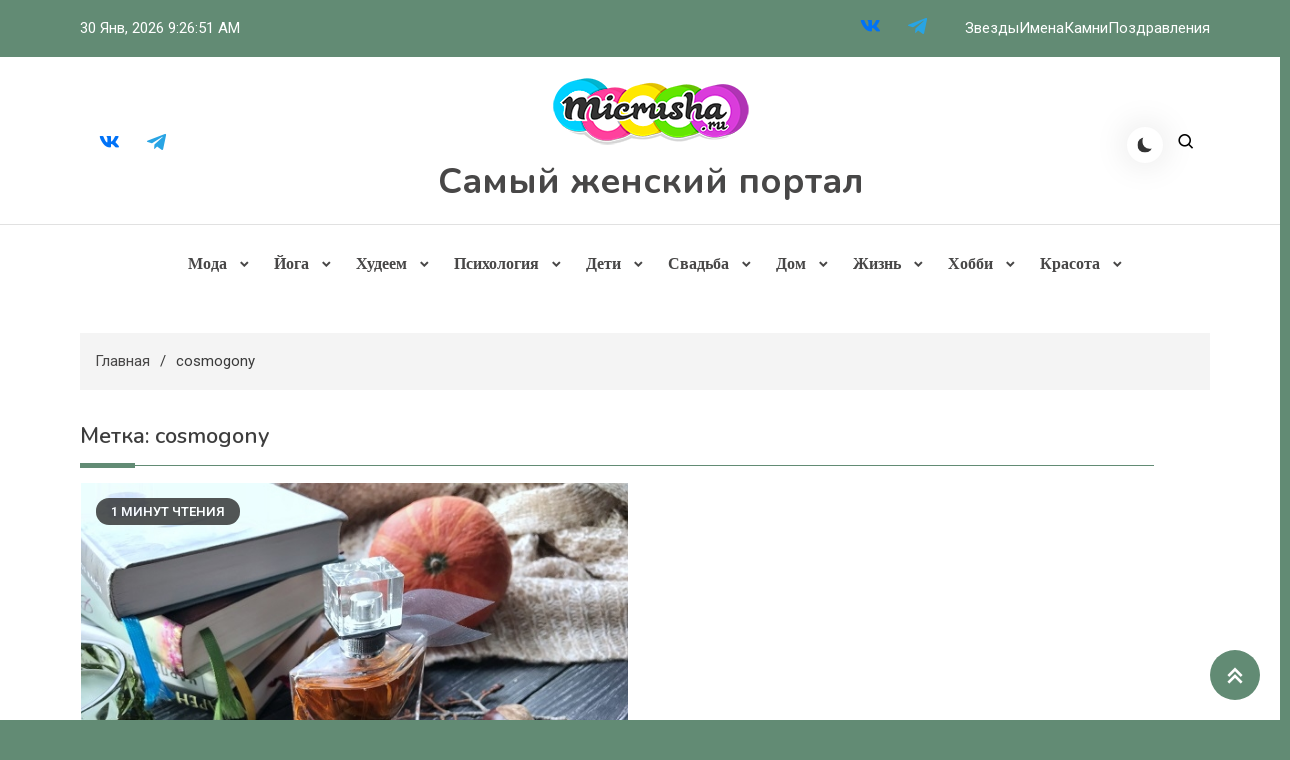

--- FILE ---
content_type: text/html; charset=UTF-8
request_url: https://micrusha.ru/tag/sosmogony
body_size: 18791
content:
<!doctype html>
<html lang="ru-RU">
<head>
	<meta charset="UTF-8">
	<meta name="viewport" content="width=device-width, initial-scale=1">
	<link rel="profile" href="https://gmpg.org/xfn/11">

	<meta name='robots' content='index, follow, max-image-preview:large, max-snippet:-1, max-video-preview:-1' />
	<style>img:is([sizes="auto" i], [sizes^="auto," i]) { contain-intrinsic-size: 3000px 1500px }</style>
	
	<!-- This site is optimized with the Yoast SEO plugin v26.5 - https://yoast.com/wordpress/plugins/seo/ -->
	<title>сosmogony</title>
	<link rel="canonical" href="https://dev.micrusha.ru/tag/sosmogony" />
	<meta property="og:locale" content="ru_RU" />
	<meta property="og:type" content="article" />
	<meta property="og:title" content="сosmogony" />
	<meta property="og:url" content="https://dev.micrusha.ru/tag/sosmogony" />
	<meta property="og:site_name" content="Самый женский портал" />
	<meta name="twitter:card" content="summary_large_image" />
	<meta name="twitter:site" content="@micrusha" />
	<script type="application/ld+json" class="yoast-schema-graph">{"@context":"https://schema.org","@graph":[{"@type":"CollectionPage","@id":"https://dev.micrusha.ru/tag/sosmogony","url":"https://dev.micrusha.ru/tag/sosmogony","name":"сosmogony","isPartOf":{"@id":"https://micrusha.ru/#website"},"primaryImageOfPage":{"@id":"https://dev.micrusha.ru/tag/sosmogony#primaryimage"},"image":{"@id":"https://dev.micrusha.ru/tag/sosmogony#primaryimage"},"thumbnailUrl":"https://micrusha.ru/wp-content/uploads/2018/10/arom-3-1.jpg","breadcrumb":{"@id":"https://dev.micrusha.ru/tag/sosmogony#breadcrumb"},"inLanguage":"ru-RU"},{"@type":"ImageObject","inLanguage":"ru-RU","@id":"https://dev.micrusha.ru/tag/sosmogony#primaryimage","url":"https://micrusha.ru/wp-content/uploads/2018/10/arom-3-1.jpg","contentUrl":"https://micrusha.ru/wp-content/uploads/2018/10/arom-3-1.jpg","width":600,"height":450},{"@type":"BreadcrumbList","@id":"https://dev.micrusha.ru/tag/sosmogony#breadcrumb","itemListElement":[{"@type":"ListItem","position":1,"name":"","item":"https://micrusha.ru/"},{"@type":"ListItem","position":2,"name":"сosmogony"}]},{"@type":"WebSite","@id":"https://micrusha.ru/#website","url":"https://micrusha.ru/","name":"Самый женский портал","description":"","publisher":{"@id":"https://micrusha.ru/#organization"},"potentialAction":[{"@type":"SearchAction","target":{"@type":"EntryPoint","urlTemplate":"https://micrusha.ru/?s={search_term_string}"},"query-input":{"@type":"PropertyValueSpecification","valueRequired":true,"valueName":"search_term_string"}}],"inLanguage":"ru-RU"},{"@type":"Organization","@id":"https://micrusha.ru/#organization","name":"Самый женский портал","url":"https://micrusha.ru/","logo":{"@type":"ImageObject","inLanguage":"ru-RU","@id":"https://micrusha.ru/#/schema/logo/image/","url":"https://micrusha.ru/wp-content/uploads/2017/01/logo-1.png","contentUrl":"https://micrusha.ru/wp-content/uploads/2017/01/logo-1.png","width":200,"height":90,"caption":"Самый женский портал"},"image":{"@id":"https://micrusha.ru/#/schema/logo/image/"},"sameAs":["https://www.facebook.com/mymicrusha/","https://x.com/micrusha","https://www.instagram.com/micrusharu/"]}]}</script>
	<!-- / Yoast SEO plugin. -->


<link rel='dns-prefetch' href='//fonts.googleapis.com' />
<link rel="alternate" type="application/rss+xml" title="Самый женский портал &raquo; Лента" href="https://micrusha.ru/feed" />
<link rel="alternate" type="application/rss+xml" title="Самый женский портал &raquo; Лента метки сosmogony" href="https://micrusha.ru/tag/sosmogony/feed" />
<script>
window._wpemojiSettings = {"baseUrl":"https:\/\/s.w.org\/images\/core\/emoji\/16.0.1\/72x72\/","ext":".png","svgUrl":"https:\/\/s.w.org\/images\/core\/emoji\/16.0.1\/svg\/","svgExt":".svg","source":{"concatemoji":"https:\/\/micrusha.ru\/wp-includes\/js\/wp-emoji-release.min.js?ver=6.8.3"}};
/*! This file is auto-generated */
!function(s,n){var o,i,e;function c(e){try{var t={supportTests:e,timestamp:(new Date).valueOf()};sessionStorage.setItem(o,JSON.stringify(t))}catch(e){}}function p(e,t,n){e.clearRect(0,0,e.canvas.width,e.canvas.height),e.fillText(t,0,0);var t=new Uint32Array(e.getImageData(0,0,e.canvas.width,e.canvas.height).data),a=(e.clearRect(0,0,e.canvas.width,e.canvas.height),e.fillText(n,0,0),new Uint32Array(e.getImageData(0,0,e.canvas.width,e.canvas.height).data));return t.every(function(e,t){return e===a[t]})}function u(e,t){e.clearRect(0,0,e.canvas.width,e.canvas.height),e.fillText(t,0,0);for(var n=e.getImageData(16,16,1,1),a=0;a<n.data.length;a++)if(0!==n.data[a])return!1;return!0}function f(e,t,n,a){switch(t){case"flag":return n(e,"\ud83c\udff3\ufe0f\u200d\u26a7\ufe0f","\ud83c\udff3\ufe0f\u200b\u26a7\ufe0f")?!1:!n(e,"\ud83c\udde8\ud83c\uddf6","\ud83c\udde8\u200b\ud83c\uddf6")&&!n(e,"\ud83c\udff4\udb40\udc67\udb40\udc62\udb40\udc65\udb40\udc6e\udb40\udc67\udb40\udc7f","\ud83c\udff4\u200b\udb40\udc67\u200b\udb40\udc62\u200b\udb40\udc65\u200b\udb40\udc6e\u200b\udb40\udc67\u200b\udb40\udc7f");case"emoji":return!a(e,"\ud83e\udedf")}return!1}function g(e,t,n,a){var r="undefined"!=typeof WorkerGlobalScope&&self instanceof WorkerGlobalScope?new OffscreenCanvas(300,150):s.createElement("canvas"),o=r.getContext("2d",{willReadFrequently:!0}),i=(o.textBaseline="top",o.font="600 32px Arial",{});return e.forEach(function(e){i[e]=t(o,e,n,a)}),i}function t(e){var t=s.createElement("script");t.src=e,t.defer=!0,s.head.appendChild(t)}"undefined"!=typeof Promise&&(o="wpEmojiSettingsSupports",i=["flag","emoji"],n.supports={everything:!0,everythingExceptFlag:!0},e=new Promise(function(e){s.addEventListener("DOMContentLoaded",e,{once:!0})}),new Promise(function(t){var n=function(){try{var e=JSON.parse(sessionStorage.getItem(o));if("object"==typeof e&&"number"==typeof e.timestamp&&(new Date).valueOf()<e.timestamp+604800&&"object"==typeof e.supportTests)return e.supportTests}catch(e){}return null}();if(!n){if("undefined"!=typeof Worker&&"undefined"!=typeof OffscreenCanvas&&"undefined"!=typeof URL&&URL.createObjectURL&&"undefined"!=typeof Blob)try{var e="postMessage("+g.toString()+"("+[JSON.stringify(i),f.toString(),p.toString(),u.toString()].join(",")+"));",a=new Blob([e],{type:"text/javascript"}),r=new Worker(URL.createObjectURL(a),{name:"wpTestEmojiSupports"});return void(r.onmessage=function(e){c(n=e.data),r.terminate(),t(n)})}catch(e){}c(n=g(i,f,p,u))}t(n)}).then(function(e){for(var t in e)n.supports[t]=e[t],n.supports.everything=n.supports.everything&&n.supports[t],"flag"!==t&&(n.supports.everythingExceptFlag=n.supports.everythingExceptFlag&&n.supports[t]);n.supports.everythingExceptFlag=n.supports.everythingExceptFlag&&!n.supports.flag,n.DOMReady=!1,n.readyCallback=function(){n.DOMReady=!0}}).then(function(){return e}).then(function(){var e;n.supports.everything||(n.readyCallback(),(e=n.source||{}).concatemoji?t(e.concatemoji):e.wpemoji&&e.twemoji&&(t(e.twemoji),t(e.wpemoji)))}))}((window,document),window._wpemojiSettings);
</script>
<style id='wp-emoji-styles-inline-css'>

	img.wp-smiley, img.emoji {
		display: inline !important;
		border: none !important;
		box-shadow: none !important;
		height: 1em !important;
		width: 1em !important;
		margin: 0 0.07em !important;
		vertical-align: -0.1em !important;
		background: none !important;
		padding: 0 !important;
	}
</style>
<link rel='stylesheet' id='wp-block-library-css' href='https://micrusha.ru/wp-includes/css/dist/block-library/style.min.css?ver=6.8.3' media='all' />
<style id='classic-theme-styles-inline-css'>
/*! This file is auto-generated */
.wp-block-button__link{color:#fff;background-color:#32373c;border-radius:9999px;box-shadow:none;text-decoration:none;padding:calc(.667em + 2px) calc(1.333em + 2px);font-size:1.125em}.wp-block-file__button{background:#32373c;color:#fff;text-decoration:none}
</style>
<link rel='stylesheet' id='wpblog-post-layouts-block-style-css' href='https://micrusha.ru/wp-content/plugins/wp-blog-post-layouts/includes/assets/css/build.css?ver=1.1.4' media='all' />
<style id='global-styles-inline-css'>
:root{--wp--preset--aspect-ratio--square: 1;--wp--preset--aspect-ratio--4-3: 4/3;--wp--preset--aspect-ratio--3-4: 3/4;--wp--preset--aspect-ratio--3-2: 3/2;--wp--preset--aspect-ratio--2-3: 2/3;--wp--preset--aspect-ratio--16-9: 16/9;--wp--preset--aspect-ratio--9-16: 9/16;--wp--preset--color--black: #000000;--wp--preset--color--cyan-bluish-gray: #abb8c3;--wp--preset--color--white: #ffffff;--wp--preset--color--pale-pink: #f78da7;--wp--preset--color--vivid-red: #cf2e2e;--wp--preset--color--luminous-vivid-orange: #ff6900;--wp--preset--color--luminous-vivid-amber: #fcb900;--wp--preset--color--light-green-cyan: #7bdcb5;--wp--preset--color--vivid-green-cyan: #00d084;--wp--preset--color--pale-cyan-blue: #8ed1fc;--wp--preset--color--vivid-cyan-blue: #0693e3;--wp--preset--color--vivid-purple: #9b51e0;--wp--preset--gradient--vivid-cyan-blue-to-vivid-purple: linear-gradient(135deg,rgba(6,147,227,1) 0%,rgb(155,81,224) 100%);--wp--preset--gradient--light-green-cyan-to-vivid-green-cyan: linear-gradient(135deg,rgb(122,220,180) 0%,rgb(0,208,130) 100%);--wp--preset--gradient--luminous-vivid-amber-to-luminous-vivid-orange: linear-gradient(135deg,rgba(252,185,0,1) 0%,rgba(255,105,0,1) 100%);--wp--preset--gradient--luminous-vivid-orange-to-vivid-red: linear-gradient(135deg,rgba(255,105,0,1) 0%,rgb(207,46,46) 100%);--wp--preset--gradient--very-light-gray-to-cyan-bluish-gray: linear-gradient(135deg,rgb(238,238,238) 0%,rgb(169,184,195) 100%);--wp--preset--gradient--cool-to-warm-spectrum: linear-gradient(135deg,rgb(74,234,220) 0%,rgb(151,120,209) 20%,rgb(207,42,186) 40%,rgb(238,44,130) 60%,rgb(251,105,98) 80%,rgb(254,248,76) 100%);--wp--preset--gradient--blush-light-purple: linear-gradient(135deg,rgb(255,206,236) 0%,rgb(152,150,240) 100%);--wp--preset--gradient--blush-bordeaux: linear-gradient(135deg,rgb(254,205,165) 0%,rgb(254,45,45) 50%,rgb(107,0,62) 100%);--wp--preset--gradient--luminous-dusk: linear-gradient(135deg,rgb(255,203,112) 0%,rgb(199,81,192) 50%,rgb(65,88,208) 100%);--wp--preset--gradient--pale-ocean: linear-gradient(135deg,rgb(255,245,203) 0%,rgb(182,227,212) 50%,rgb(51,167,181) 100%);--wp--preset--gradient--electric-grass: linear-gradient(135deg,rgb(202,248,128) 0%,rgb(113,206,126) 100%);--wp--preset--gradient--midnight: linear-gradient(135deg,rgb(2,3,129) 0%,rgb(40,116,252) 100%);--wp--preset--font-size--small: 13px;--wp--preset--font-size--medium: 20px;--wp--preset--font-size--large: 36px;--wp--preset--font-size--x-large: 42px;--wp--preset--spacing--20: 0.44rem;--wp--preset--spacing--30: 0.67rem;--wp--preset--spacing--40: 1rem;--wp--preset--spacing--50: 1.5rem;--wp--preset--spacing--60: 2.25rem;--wp--preset--spacing--70: 3.38rem;--wp--preset--spacing--80: 5.06rem;--wp--preset--shadow--natural: 6px 6px 9px rgba(0, 0, 0, 0.2);--wp--preset--shadow--deep: 12px 12px 50px rgba(0, 0, 0, 0.4);--wp--preset--shadow--sharp: 6px 6px 0px rgba(0, 0, 0, 0.2);--wp--preset--shadow--outlined: 6px 6px 0px -3px rgba(255, 255, 255, 1), 6px 6px rgba(0, 0, 0, 1);--wp--preset--shadow--crisp: 6px 6px 0px rgba(0, 0, 0, 1);}:where(.is-layout-flex){gap: 0.5em;}:where(.is-layout-grid){gap: 0.5em;}body .is-layout-flex{display: flex;}.is-layout-flex{flex-wrap: wrap;align-items: center;}.is-layout-flex > :is(*, div){margin: 0;}body .is-layout-grid{display: grid;}.is-layout-grid > :is(*, div){margin: 0;}:where(.wp-block-columns.is-layout-flex){gap: 2em;}:where(.wp-block-columns.is-layout-grid){gap: 2em;}:where(.wp-block-post-template.is-layout-flex){gap: 1.25em;}:where(.wp-block-post-template.is-layout-grid){gap: 1.25em;}.has-black-color{color: var(--wp--preset--color--black) !important;}.has-cyan-bluish-gray-color{color: var(--wp--preset--color--cyan-bluish-gray) !important;}.has-white-color{color: var(--wp--preset--color--white) !important;}.has-pale-pink-color{color: var(--wp--preset--color--pale-pink) !important;}.has-vivid-red-color{color: var(--wp--preset--color--vivid-red) !important;}.has-luminous-vivid-orange-color{color: var(--wp--preset--color--luminous-vivid-orange) !important;}.has-luminous-vivid-amber-color{color: var(--wp--preset--color--luminous-vivid-amber) !important;}.has-light-green-cyan-color{color: var(--wp--preset--color--light-green-cyan) !important;}.has-vivid-green-cyan-color{color: var(--wp--preset--color--vivid-green-cyan) !important;}.has-pale-cyan-blue-color{color: var(--wp--preset--color--pale-cyan-blue) !important;}.has-vivid-cyan-blue-color{color: var(--wp--preset--color--vivid-cyan-blue) !important;}.has-vivid-purple-color{color: var(--wp--preset--color--vivid-purple) !important;}.has-black-background-color{background-color: var(--wp--preset--color--black) !important;}.has-cyan-bluish-gray-background-color{background-color: var(--wp--preset--color--cyan-bluish-gray) !important;}.has-white-background-color{background-color: var(--wp--preset--color--white) !important;}.has-pale-pink-background-color{background-color: var(--wp--preset--color--pale-pink) !important;}.has-vivid-red-background-color{background-color: var(--wp--preset--color--vivid-red) !important;}.has-luminous-vivid-orange-background-color{background-color: var(--wp--preset--color--luminous-vivid-orange) !important;}.has-luminous-vivid-amber-background-color{background-color: var(--wp--preset--color--luminous-vivid-amber) !important;}.has-light-green-cyan-background-color{background-color: var(--wp--preset--color--light-green-cyan) !important;}.has-vivid-green-cyan-background-color{background-color: var(--wp--preset--color--vivid-green-cyan) !important;}.has-pale-cyan-blue-background-color{background-color: var(--wp--preset--color--pale-cyan-blue) !important;}.has-vivid-cyan-blue-background-color{background-color: var(--wp--preset--color--vivid-cyan-blue) !important;}.has-vivid-purple-background-color{background-color: var(--wp--preset--color--vivid-purple) !important;}.has-black-border-color{border-color: var(--wp--preset--color--black) !important;}.has-cyan-bluish-gray-border-color{border-color: var(--wp--preset--color--cyan-bluish-gray) !important;}.has-white-border-color{border-color: var(--wp--preset--color--white) !important;}.has-pale-pink-border-color{border-color: var(--wp--preset--color--pale-pink) !important;}.has-vivid-red-border-color{border-color: var(--wp--preset--color--vivid-red) !important;}.has-luminous-vivid-orange-border-color{border-color: var(--wp--preset--color--luminous-vivid-orange) !important;}.has-luminous-vivid-amber-border-color{border-color: var(--wp--preset--color--luminous-vivid-amber) !important;}.has-light-green-cyan-border-color{border-color: var(--wp--preset--color--light-green-cyan) !important;}.has-vivid-green-cyan-border-color{border-color: var(--wp--preset--color--vivid-green-cyan) !important;}.has-pale-cyan-blue-border-color{border-color: var(--wp--preset--color--pale-cyan-blue) !important;}.has-vivid-cyan-blue-border-color{border-color: var(--wp--preset--color--vivid-cyan-blue) !important;}.has-vivid-purple-border-color{border-color: var(--wp--preset--color--vivid-purple) !important;}.has-vivid-cyan-blue-to-vivid-purple-gradient-background{background: var(--wp--preset--gradient--vivid-cyan-blue-to-vivid-purple) !important;}.has-light-green-cyan-to-vivid-green-cyan-gradient-background{background: var(--wp--preset--gradient--light-green-cyan-to-vivid-green-cyan) !important;}.has-luminous-vivid-amber-to-luminous-vivid-orange-gradient-background{background: var(--wp--preset--gradient--luminous-vivid-amber-to-luminous-vivid-orange) !important;}.has-luminous-vivid-orange-to-vivid-red-gradient-background{background: var(--wp--preset--gradient--luminous-vivid-orange-to-vivid-red) !important;}.has-very-light-gray-to-cyan-bluish-gray-gradient-background{background: var(--wp--preset--gradient--very-light-gray-to-cyan-bluish-gray) !important;}.has-cool-to-warm-spectrum-gradient-background{background: var(--wp--preset--gradient--cool-to-warm-spectrum) !important;}.has-blush-light-purple-gradient-background{background: var(--wp--preset--gradient--blush-light-purple) !important;}.has-blush-bordeaux-gradient-background{background: var(--wp--preset--gradient--blush-bordeaux) !important;}.has-luminous-dusk-gradient-background{background: var(--wp--preset--gradient--luminous-dusk) !important;}.has-pale-ocean-gradient-background{background: var(--wp--preset--gradient--pale-ocean) !important;}.has-electric-grass-gradient-background{background: var(--wp--preset--gradient--electric-grass) !important;}.has-midnight-gradient-background{background: var(--wp--preset--gradient--midnight) !important;}.has-small-font-size{font-size: var(--wp--preset--font-size--small) !important;}.has-medium-font-size{font-size: var(--wp--preset--font-size--medium) !important;}.has-large-font-size{font-size: var(--wp--preset--font-size--large) !important;}.has-x-large-font-size{font-size: var(--wp--preset--font-size--x-large) !important;}
:where(.wp-block-post-template.is-layout-flex){gap: 1.25em;}:where(.wp-block-post-template.is-layout-grid){gap: 1.25em;}
:where(.wp-block-columns.is-layout-flex){gap: 2em;}:where(.wp-block-columns.is-layout-grid){gap: 2em;}
:root :where(.wp-block-pullquote){font-size: 1.5em;line-height: 1.6;}
</style>
<link rel='stylesheet' id='contact-form-7-css' href='https://micrusha.ru/wp-content/plugins/contact-form-7/includes/css/styles.css?ver=6.1.4' media='all' />
<link rel='stylesheet' id='wp-postratings-css' href='https://micrusha.ru/wp-content/plugins/wp-postratings/css/postratings-css.css?ver=1.91.2' media='all' />
<link rel='stylesheet' id='wpblog-post-layouts-google-fonts-css' href='https://fonts.googleapis.com/css?family=Roboto%3A400%2C100%2C300%2C400%2C500%2C700%2C900%7CYanone+Kaffeesatz%3A200%2C300%2C400%2C500%2C600%2C700%7COpen+Sans%3A300%2C400%2C600%2C700%2C800%7CRoboto+Slab%3A100%2C200%2C300%2C400%2C500%2C600%2C700%2C800%2C900%7CPoppins%3A100%2C200%2C300%2C400%2C500%2C600%2C700%2C800%2C900&#038;ver=1.1.4#038;subset=latin%2Clatin-ext' media='all' />
<link rel='stylesheet' id='fontawesome-css' href='https://micrusha.ru/wp-content/plugins/wp-blog-post-layouts/includes/assets/fontawesome/css/all.min.css?ver=5.12.1' media='all' />
<link rel='stylesheet' id='azure-news-fonts-css' href='https://fonts.googleapis.com/css?family=Roboto%3A400%2C500%2C600%2C700%7CNunito%3A400%2C600%2C700%2C900&#038;subset=latin%2Ccyrillic-ext%2Cgreek-ext%2Cgreek%2Cvietnamese%2Clatin-ext%2Ccyrillic%2Ckhmer%2Cdevanagari%2Carabic%2Chebrew%2Ctelugu' media='all' />
<link rel='stylesheet' id='lightslider-css' href='https://micrusha.ru/wp-content/themes/azure-news/assets/library/lightslider/css/lightslider.min.css?ver=1.0.2' media='all' />
<link rel='stylesheet' id='box-icons-css' href='https://micrusha.ru/wp-content/themes/azure-news/assets/library/box-icons/css/boxicons.min.css?ver=2.1.4' media='all' />
<link rel='stylesheet' id='azure-news-preloader-css' href='https://micrusha.ru/wp-content/themes/azure-news/assets/css/azure-news-preloader.css?ver=1.0.2' media='all' />
<link rel='stylesheet' id='wp-pagenavi-css' href='https://micrusha.ru/wp-content/plugins/wp-pagenavi/pagenavi-css.css?ver=2.70' media='all' />
<link rel='stylesheet' id='azure-blogger-google-font-css' href='https://fonts.googleapis.com/css?family=Bitter+%3A500%2C600%2C700%2C900%7CMukta%3A400%2C600%2C700%7CArvo%3A400%2C600%2C700&#038;subset=latin%2Clatin-ext' media='all' />
<link rel='stylesheet' id='azure-blogger-parent-style-css' href='https://micrusha.ru/wp-content/themes/azure-news/style.css?ver=1.0.2' media='all' />
<link rel='stylesheet' id='azure-blogger-parent-responsive-style-css' href='https://micrusha.ru/wp-content/themes/azure-news/assets/css/azure-news-responsive.css?ver=1.0.2' media='all' />
<link rel='stylesheet' id='azure-blogger-responsive-style-css' href='https://micrusha.ru/wp-content/themes/azure-blogger/assets/css/responsive.css?ver=1.0.2' media='all' />
<link rel='stylesheet' id='azure-blogger-style-css' href='https://micrusha.ru/wp-content/themes/azure-blogger/style.css?ver=1.0.2' media='all' />
<script id="image-watermark-no-right-click-js-before">
var iwArgsNoRightClick = {"rightclick":"Y","draganddrop":"N"};
</script>
<script src="https://micrusha.ru/wp-content/plugins/image-watermark/js/no-right-click.js?ver=1.9.0" id="image-watermark-no-right-click-js"></script>
<script src="https://micrusha.ru/wp-includes/js/jquery/jquery.min.js?ver=3.7.1" id="jquery-core-js"></script>
<script src="https://micrusha.ru/wp-includes/js/jquery/jquery-migrate.min.js?ver=3.4.1" id="jquery-migrate-js"></script>
<link rel="https://api.w.org/" href="https://micrusha.ru/wp-json/" /><link rel="alternate" title="JSON" type="application/json" href="https://micrusha.ru/wp-json/wp/v2/tags/2153" /><link rel="EditURI" type="application/rsd+xml" title="RSD" href="https://micrusha.ru/xmlrpc.php?rsd" />
<meta name="generator" content="WordPress 6.8.3" />
<link rel="icon" href="https://micrusha.ru/wp-content/uploads/2017/01/cropped-favicon-32x32.jpg" sizes="32x32" />
<link rel="icon" href="https://micrusha.ru/wp-content/uploads/2017/01/cropped-favicon-192x192.jpg" sizes="192x192" />
<link rel="apple-touch-icon" href="https://micrusha.ru/wp-content/uploads/2017/01/cropped-favicon-180x180.jpg" />
<meta name="msapplication-TileImage" content="https://micrusha.ru/wp-content/uploads/2017/01/cropped-favicon-270x270.jpg" />
<!--Azure News CSS -->
<style type="text/css">
.azure-news-wave .az-rect,.azure-news-folding-cube .az-cube:before,.azure-news-three-bounce .az-child,.search-icon-close,.navigation .nav-links a,.bttn,button,input[type='button'],input[type='reset'],input[type='submit'],.page-header .page-title::after,.page-header .page-title::before,.navigation .nav-links a.page-numbers:hover,.navigation .nav-links .page-numbers.current,.reply .comment-reply-link,#top-header,.sticky-sidebar-close,.subcribe-ads-button a,#site-navigation #primary-menu >li >a::after,#site-navigation .menu-item-description,.news-ticker-label,.azure-news-banner-wrapper .banner-tabbed-wrapper ul.banner-tabs li.ui-state-active a,.banner-tabbed-wrapper ul.banner-tabs li:hover a,.block-wrapper .block-title:before,.block-wrapper .block-title:after,.widget-title:before,.widget-title:after,.trending-posts .post-thumbnail-wrap .post-count,.azure-news-button.read-more-button a:hover,#azure-news-scrollup,.site-info,.related-post-title::before,.related-post-title::after,.page.type-page .entry-title::before,.page.type-page .entry-title::after,.azure-news-site-layout--boxed,.error-404.not-found .error-button-wrap a,.header-search-wrapper .search-form-wrap .search-submit,.wp-block-search__button{background-color:#04a8d0}#site-navigation ul li a:hover,.posted-on:hover,.azure-news-banner-wrapper .tabbed-content-wrapper a:hover,.entry-cat .cat-links a:hover,.entry-cat a:hover,.byline:hover,.byline a:hover,.posted-on a:hover,.comment-author .fn .url:hover,#cancel-comment-reply-link,.logged-in-as a,.edit-link a,.widget a:hover,.widget a:hover::before,.widget li:hover::before,.entry-title a:hover,.post-title a:hover,.social-icons-wrapper .social-icon i:hover,#site-navigation ul li.current-menu-item >a,#site-navigation ul li.current_page_item >a,#site-navigation ul li.current-menu-ancestor >a,.azure-news-banner-wrapper .tabbed-content-wrapper a:hover,.author-name,.block-posts-wrapper .post-cats-wrap .post-cats-list .post-cat-item a,.trending-posts-wrapper .post-content-wrap .post-cat-item a,.latest-posts-wrapper .post-content-wrap .post-cat-item a,.both-sidebar .azure-news-post-content-wrap .entry-title a:hover,.azure-news-post-content-wrap .entry-meta span a:hover,.azure-news-author-website a,.related-posts-wrapper .post-cats-wrap .post-cat-item a,.azure-news-author-name a,a:hover,a:focus,a:active,.screen-reader-text:hover,.screen-reader-text:active,.screen-reader-text:focus,#cancel-comment-reply-link:before,.azure-news-post-content-wrap .entry-meta span a:hover,.azure-news-post-content-wrap .entry-meta span:hover:before,.header-search-wrapper .search-icon a:hover,.dark-mode .widget a:hover::before,.dark-mode .widget_nav_menu li a:hover,.dark-mode .wp-block-latest-posts li a:hover,.dark-mode .wp-block-archives li a:hover,.dark-mode .wp-block-categories li a:hover,.dark-mode .wp-block-page-list li a:hover,.dark-mode .wp-block-categories li a:hover{color:#04a8d0}.navigation .nav-links a,.bttn,button,input[type='button'],input[type='reset'],input[type='submit'],.navigation .nav-links a.page-numbers:hover,.navigation .nav-links .page-numbers.current,.sticky-sidebar-close,.header-search-wrapper .search-form-wrap .search-submit,.azure-news-banner-wrapper .banner-tabbed-wrapper ul.banner-tabs li.ui-state-active a,.banner-tabbed-wrapper ul.banner-tabs li:hover a,.azure-news-button.read-more-button a:hover{border-color:#04a8d0}#site-navigation ul.sub-menu,#site-navigation ul.children,#site-navigation ul.sub-menu li,#site-navigation ul.children li{border-left-color:#04a8d0}.header-search-wrapper .search-form-wrap::before{border-bottom-color:#04a8d0}.header-search-wrapper .search-form-wrap,#site-navigation .menu-item-description::after,#site-navigation ul li.current-menu-item >a,#site-navigation ul li.current_page_item >a,#site-navigation ul li.current-menu-ancestor >a{border-top-color:#04a8d0}@media (max-width:769px){.azure-news-menu-toogle,.subcribe-ads-button a,.sidebar-toggle-search-wrapper .sidebar-menu-toggle{background-color:#04a8d0}}.woocommerce ul.products li.product .price,.woocommerce div.product p.price,.woocommerce div.product span.price,.woocommerce .product_meta a:hover,.woocommerce-error:before,.woocommerce-info:before,.woocommerce-message:before{color:#04a8d0}.woocommerce #respond input#submit,.woocommerce a.button,.woocommerce button.button,.woocommerce input.button,.woocommerce ul.products li.product:hover .button,.woocommerce ul.products li.product:hover .added_to_cart,.woocommerce #respond input#submit.alt,.woocommerce a.button.alt,.woocommerce button.button.alt,.woocommerce input.button.alt.woocommerce nav.woocommerce-pagination ul li a,.woocommerce nav.woocommerce-pagination ul li span.woocommerce span.onsale,.woocommerce div.product .woocommerce-tabs ul.tabs li.active,.woocommerce #respond input#submit.disabled,.woocommerce #respond input#submit:disabled,.woocommerce #respond input#submit:disabled[disabled],.woocommerce a.button.disabled,.woocommerce a.button:disabled,.woocommerce a.button:disabled[disabled],.woocommerce button.button.disabled,.woocommerce button.button:disabled,.woocommerce button.button:disabled[disabled],.woocommerce input.button.disabled,.woocommerce input.button:disabled,.woocommerce input.button:disabled[disabled].woocommerce #respond input#submit.alt.disabled,.woocommerce #respond input#submit.alt.disabled:hover,.woocommerce #respond input#submit.alt:disabled,.woocommerce #respond input#submit.alt:disabled:hover,.woocommerce #respond input#submit.alt:disabled[disabled],.woocommerce #respond input#submit.alt:disabled[disabled]:hover,.woocommerce a.button.alt.disabled,.woocommerce a.button.alt.disabled:hover,.woocommerce a.button.alt:disabled,.woocommerce a.button.alt:disabled:hover,.woocommerce a.button.alt:disabled[disabled],.woocommerce a.button.alt:disabled[disabled]:hover,.woocommerce button.button.alt.disabled,.woocommerce button.button.alt.disabled:hover,.woocommerce button.button.alt:disabled,.woocommerce button.button.alt:disabled:hover,.woocommerce button.button.alt:disabled[disabled],.woocommerce button.button.alt:disabled[disabled]:hover,.woocommerce input.button.alt.disabled,.woocommerce input.button.alt.disabled:hover,.woocommerce input.button.alt:disabled,.woocommerce input.button.alt:disabled:hover,.woocommerce input.button.alt:disabled[disabled],.woocommerce input.button.alt:disabled[disabled]:hover.woocommerce,.widget_price_filter .ui-slider .ui-slider-range,.woocommerce-MyAccount-navigation-link a,.woocommerce-store-notice,.woocommerce span.onsale,.woocommerce nav.woocommerce-pagination ul li a,.woocommerce nav.woocommerce-pagination ul li span,p.demo_store{background-color:#04a8d0}.woocommerce ul.products li.product:hover,.woocommerce-page ul.products li.product:hover.woocommerce #respond input#submit,.woocommerce a.button,.woocommerce button.button,.woocommerce input.button,.woocommerce ul.products li.product:hover .button,.woocommerce ul.products li.product:hover .added_to_cart,.woocommerce #respond input#submit.alt,.woocommerce a.button.alt,.woocommerce button.button.alt,.woocommerce input.button.alt.woocommerce #respond input#submit.alt.disabled,.woocommerce #respond input#submit.alt.disabled:hover,.woocommerce #respond input#submit.alt:disabled,.woocommerce #respond input#submit.alt:disabled:hover,.woocommerce #respond input#submit.alt:disabled[disabled],.woocommerce #respond input#submit.alt:disabled[disabled]:hover,.woocommerce a.button.alt.disabled,.woocommerce a.button.alt.disabled:hover,.woocommerce a.button.alt:disabled,.woocommerce a.button.alt:disabled:hover,.woocommerce a.button.alt:disabled[disabled],.woocommerce a.button.alt:disabled[disabled]:hover,.woocommerce button.button.alt.disabled,.woocommerce button.button.alt.disabled:hover,.woocommerce button.button.alt:disabled,.woocommerce button.button.alt:disabled:hover,.woocommerce button.button.alt:disabled[disabled],.woocommerce button.button.alt:disabled[disabled]:hover,.woocommerce input.button.alt.disabled,.woocommerce input.button.alt.disabled:hover,.woocommerce input.button.alt:disabled,.woocommerce input.button.alt:disabled:hover,.woocommerce input.button.alt:disabled[disabled],.woocommerce input.button.alt:disabled[disabled]:hover.woocommerce .widget_price_filter .ui-slider .ui-slider-handle{border-color:#04a8d0}.woocommerce div.product .woocommerce-tabs ul.tabs{border-bottom-color:#04a8d0}.woocommerce-error,.woocommerce-info,.woocommerce-message{border-top-color:#04a8d0}.azure-news-wave .og-rect,.azure-news-three-bounce .og-child,.azure-news-folding-cube .og-cube:before{background-color:#04a8d0}body{color:#3b3b3b}.page-content a,.entry-content a,.entry-summary a{color:#04a8d0}.page-content a:hover,.entry-content a:hover,.entry-summary a:hover{color:#005ca8}.block-posts-wrapper .post-cats-wrap .post-cats-list .post-cat-item.cat-64 a,.trending-posts-wrapper .post-content-wrap .post-cat-item.cat-64 a,.azure-news-banner-wrapper .lSSlideWrapper .post-cat-item.cat-64 a,.azure-news-banner-wrapper .block-wrapper .post-cat-item.cat-64 a,.azure-news-post-content-wrap .post-cats-wrap .post-cat-item.cat-64 a,.latest-posts-wrapper .post-content-wrap .post-cat-item.cat-64 a,.related-posts-wrapper .post-cats-wrap .post-cat-item.cat-64 a{color:#3b2d1b}.block-posts-wrapper .post-cats-wrap .post-cats-list .post-cat-item.cat-64 a,.trending-posts-wrapper .post-content-wrap .post-cat-item.cat-64 a,.azure-news-banner-wrapper .lSSlideWrapper .post-cat-item.cat-64 a,.azure-news-banner-wrapper .block-wrapper .post-cat-item.cat-64 a,.azure-news-post-content-wrap .post-cats-wrap .post-cat-item.cat-64 a,.latest-posts-wrapper .post-content-wrap .post-cat-item.cat-64 a,.related-posts-wrapper .post-cats-wrap .post-cat-item.cat-64 a{background-image:linear-gradient(#3b2d1b,#3b2d1b)}.block-posts-wrapper .post-cats-wrap .post-cats-list .post-cat-item.cat-65 a,.trending-posts-wrapper .post-content-wrap .post-cat-item.cat-65 a,.azure-news-banner-wrapper .lSSlideWrapper .post-cat-item.cat-65 a,.azure-news-banner-wrapper .block-wrapper .post-cat-item.cat-65 a,.azure-news-post-content-wrap .post-cats-wrap .post-cat-item.cat-65 a,.latest-posts-wrapper .post-content-wrap .post-cat-item.cat-65 a,.related-posts-wrapper .post-cats-wrap .post-cat-item.cat-65 a{color:#3b2d1b}.block-posts-wrapper .post-cats-wrap .post-cats-list .post-cat-item.cat-65 a,.trending-posts-wrapper .post-content-wrap .post-cat-item.cat-65 a,.azure-news-banner-wrapper .lSSlideWrapper .post-cat-item.cat-65 a,.azure-news-banner-wrapper .block-wrapper .post-cat-item.cat-65 a,.azure-news-post-content-wrap .post-cats-wrap .post-cat-item.cat-65 a,.latest-posts-wrapper .post-content-wrap .post-cat-item.cat-65 a,.related-posts-wrapper .post-cats-wrap .post-cat-item.cat-65 a{background-image:linear-gradient(#3b2d1b,#3b2d1b)}.block-posts-wrapper .post-cats-wrap .post-cats-list .post-cat-item.cat-66 a,.trending-posts-wrapper .post-content-wrap .post-cat-item.cat-66 a,.azure-news-banner-wrapper .lSSlideWrapper .post-cat-item.cat-66 a,.azure-news-banner-wrapper .block-wrapper .post-cat-item.cat-66 a,.azure-news-post-content-wrap .post-cats-wrap .post-cat-item.cat-66 a,.latest-posts-wrapper .post-content-wrap .post-cat-item.cat-66 a,.related-posts-wrapper .post-cats-wrap .post-cat-item.cat-66 a{color:#3b2d1b}.block-posts-wrapper .post-cats-wrap .post-cats-list .post-cat-item.cat-66 a,.trending-posts-wrapper .post-content-wrap .post-cat-item.cat-66 a,.azure-news-banner-wrapper .lSSlideWrapper .post-cat-item.cat-66 a,.azure-news-banner-wrapper .block-wrapper .post-cat-item.cat-66 a,.azure-news-post-content-wrap .post-cats-wrap .post-cat-item.cat-66 a,.latest-posts-wrapper .post-content-wrap .post-cat-item.cat-66 a,.related-posts-wrapper .post-cats-wrap .post-cat-item.cat-66 a{background-image:linear-gradient(#3b2d1b,#3b2d1b)}.block-posts-wrapper .post-cats-wrap .post-cats-list .post-cat-item.cat-1693 a,.trending-posts-wrapper .post-content-wrap .post-cat-item.cat-1693 a,.azure-news-banner-wrapper .lSSlideWrapper .post-cat-item.cat-1693 a,.azure-news-banner-wrapper .block-wrapper .post-cat-item.cat-1693 a,.azure-news-post-content-wrap .post-cats-wrap .post-cat-item.cat-1693 a,.latest-posts-wrapper .post-content-wrap .post-cat-item.cat-1693 a,.related-posts-wrapper .post-cats-wrap .post-cat-item.cat-1693 a{color:#3b2d1b}.block-posts-wrapper .post-cats-wrap .post-cats-list .post-cat-item.cat-1693 a,.trending-posts-wrapper .post-content-wrap .post-cat-item.cat-1693 a,.azure-news-banner-wrapper .lSSlideWrapper .post-cat-item.cat-1693 a,.azure-news-banner-wrapper .block-wrapper .post-cat-item.cat-1693 a,.azure-news-post-content-wrap .post-cats-wrap .post-cat-item.cat-1693 a,.latest-posts-wrapper .post-content-wrap .post-cat-item.cat-1693 a,.related-posts-wrapper .post-cats-wrap .post-cat-item.cat-1693 a{background-image:linear-gradient(#3b2d1b,#3b2d1b)}.block-posts-wrapper .post-cats-wrap .post-cats-list .post-cat-item.cat-106 a,.trending-posts-wrapper .post-content-wrap .post-cat-item.cat-106 a,.azure-news-banner-wrapper .lSSlideWrapper .post-cat-item.cat-106 a,.azure-news-banner-wrapper .block-wrapper .post-cat-item.cat-106 a,.azure-news-post-content-wrap .post-cats-wrap .post-cat-item.cat-106 a,.latest-posts-wrapper .post-content-wrap .post-cat-item.cat-106 a,.related-posts-wrapper .post-cats-wrap .post-cat-item.cat-106 a{color:#3b2d1b}.block-posts-wrapper .post-cats-wrap .post-cats-list .post-cat-item.cat-106 a,.trending-posts-wrapper .post-content-wrap .post-cat-item.cat-106 a,.azure-news-banner-wrapper .lSSlideWrapper .post-cat-item.cat-106 a,.azure-news-banner-wrapper .block-wrapper .post-cat-item.cat-106 a,.azure-news-post-content-wrap .post-cats-wrap .post-cat-item.cat-106 a,.latest-posts-wrapper .post-content-wrap .post-cat-item.cat-106 a,.related-posts-wrapper .post-cats-wrap .post-cat-item.cat-106 a{background-image:linear-gradient(#3b2d1b,#3b2d1b)}.block-posts-wrapper .post-cats-wrap .post-cats-list .post-cat-item.cat-98 a,.trending-posts-wrapper .post-content-wrap .post-cat-item.cat-98 a,.azure-news-banner-wrapper .lSSlideWrapper .post-cat-item.cat-98 a,.azure-news-banner-wrapper .block-wrapper .post-cat-item.cat-98 a,.azure-news-post-content-wrap .post-cats-wrap .post-cat-item.cat-98 a,.latest-posts-wrapper .post-content-wrap .post-cat-item.cat-98 a,.related-posts-wrapper .post-cats-wrap .post-cat-item.cat-98 a{color:#3b2d1b}.block-posts-wrapper .post-cats-wrap .post-cats-list .post-cat-item.cat-98 a,.trending-posts-wrapper .post-content-wrap .post-cat-item.cat-98 a,.azure-news-banner-wrapper .lSSlideWrapper .post-cat-item.cat-98 a,.azure-news-banner-wrapper .block-wrapper .post-cat-item.cat-98 a,.azure-news-post-content-wrap .post-cats-wrap .post-cat-item.cat-98 a,.latest-posts-wrapper .post-content-wrap .post-cat-item.cat-98 a,.related-posts-wrapper .post-cats-wrap .post-cat-item.cat-98 a{background-image:linear-gradient(#3b2d1b,#3b2d1b)}.block-posts-wrapper .post-cats-wrap .post-cats-list .post-cat-item.cat-2328 a,.trending-posts-wrapper .post-content-wrap .post-cat-item.cat-2328 a,.azure-news-banner-wrapper .lSSlideWrapper .post-cat-item.cat-2328 a,.azure-news-banner-wrapper .block-wrapper .post-cat-item.cat-2328 a,.azure-news-post-content-wrap .post-cats-wrap .post-cat-item.cat-2328 a,.latest-posts-wrapper .post-content-wrap .post-cat-item.cat-2328 a,.related-posts-wrapper .post-cats-wrap .post-cat-item.cat-2328 a{color:#3b2d1b}.block-posts-wrapper .post-cats-wrap .post-cats-list .post-cat-item.cat-2328 a,.trending-posts-wrapper .post-content-wrap .post-cat-item.cat-2328 a,.azure-news-banner-wrapper .lSSlideWrapper .post-cat-item.cat-2328 a,.azure-news-banner-wrapper .block-wrapper .post-cat-item.cat-2328 a,.azure-news-post-content-wrap .post-cats-wrap .post-cat-item.cat-2328 a,.latest-posts-wrapper .post-content-wrap .post-cat-item.cat-2328 a,.related-posts-wrapper .post-cats-wrap .post-cat-item.cat-2328 a{background-image:linear-gradient(#3b2d1b,#3b2d1b)}.block-posts-wrapper .post-cats-wrap .post-cats-list .post-cat-item.cat-72 a,.trending-posts-wrapper .post-content-wrap .post-cat-item.cat-72 a,.azure-news-banner-wrapper .lSSlideWrapper .post-cat-item.cat-72 a,.azure-news-banner-wrapper .block-wrapper .post-cat-item.cat-72 a,.azure-news-post-content-wrap .post-cats-wrap .post-cat-item.cat-72 a,.latest-posts-wrapper .post-content-wrap .post-cat-item.cat-72 a,.related-posts-wrapper .post-cats-wrap .post-cat-item.cat-72 a{color:#3b2d1b}.block-posts-wrapper .post-cats-wrap .post-cats-list .post-cat-item.cat-72 a,.trending-posts-wrapper .post-content-wrap .post-cat-item.cat-72 a,.azure-news-banner-wrapper .lSSlideWrapper .post-cat-item.cat-72 a,.azure-news-banner-wrapper .block-wrapper .post-cat-item.cat-72 a,.azure-news-post-content-wrap .post-cats-wrap .post-cat-item.cat-72 a,.latest-posts-wrapper .post-content-wrap .post-cat-item.cat-72 a,.related-posts-wrapper .post-cats-wrap .post-cat-item.cat-72 a{background-image:linear-gradient(#3b2d1b,#3b2d1b)}.block-posts-wrapper .post-cats-wrap .post-cats-list .post-cat-item.cat-78 a,.trending-posts-wrapper .post-content-wrap .post-cat-item.cat-78 a,.azure-news-banner-wrapper .lSSlideWrapper .post-cat-item.cat-78 a,.azure-news-banner-wrapper .block-wrapper .post-cat-item.cat-78 a,.azure-news-post-content-wrap .post-cats-wrap .post-cat-item.cat-78 a,.latest-posts-wrapper .post-content-wrap .post-cat-item.cat-78 a,.related-posts-wrapper .post-cats-wrap .post-cat-item.cat-78 a{color:#3b2d1b}.block-posts-wrapper .post-cats-wrap .post-cats-list .post-cat-item.cat-78 a,.trending-posts-wrapper .post-content-wrap .post-cat-item.cat-78 a,.azure-news-banner-wrapper .lSSlideWrapper .post-cat-item.cat-78 a,.azure-news-banner-wrapper .block-wrapper .post-cat-item.cat-78 a,.azure-news-post-content-wrap .post-cats-wrap .post-cat-item.cat-78 a,.latest-posts-wrapper .post-content-wrap .post-cat-item.cat-78 a,.related-posts-wrapper .post-cats-wrap .post-cat-item.cat-78 a{background-image:linear-gradient(#3b2d1b,#3b2d1b)}.block-posts-wrapper .post-cats-wrap .post-cats-list .post-cat-item.cat-60 a,.trending-posts-wrapper .post-content-wrap .post-cat-item.cat-60 a,.azure-news-banner-wrapper .lSSlideWrapper .post-cat-item.cat-60 a,.azure-news-banner-wrapper .block-wrapper .post-cat-item.cat-60 a,.azure-news-post-content-wrap .post-cats-wrap .post-cat-item.cat-60 a,.latest-posts-wrapper .post-content-wrap .post-cat-item.cat-60 a,.related-posts-wrapper .post-cats-wrap .post-cat-item.cat-60 a{color:#3b2d1b}.block-posts-wrapper .post-cats-wrap .post-cats-list .post-cat-item.cat-60 a,.trending-posts-wrapper .post-content-wrap .post-cat-item.cat-60 a,.azure-news-banner-wrapper .lSSlideWrapper .post-cat-item.cat-60 a,.azure-news-banner-wrapper .block-wrapper .post-cat-item.cat-60 a,.azure-news-post-content-wrap .post-cats-wrap .post-cat-item.cat-60 a,.latest-posts-wrapper .post-content-wrap .post-cat-item.cat-60 a,.related-posts-wrapper .post-cats-wrap .post-cat-item.cat-60 a{background-image:linear-gradient(#3b2d1b,#3b2d1b)}.block-posts-wrapper .post-cats-wrap .post-cats-list .post-cat-item.cat-1 a,.trending-posts-wrapper .post-content-wrap .post-cat-item.cat-1 a,.azure-news-banner-wrapper .lSSlideWrapper .post-cat-item.cat-1 a,.azure-news-banner-wrapper .block-wrapper .post-cat-item.cat-1 a,.azure-news-post-content-wrap .post-cats-wrap .post-cat-item.cat-1 a,.latest-posts-wrapper .post-content-wrap .post-cat-item.cat-1 a,.related-posts-wrapper .post-cats-wrap .post-cat-item.cat-1 a{color:#3b2d1b}.block-posts-wrapper .post-cats-wrap .post-cats-list .post-cat-item.cat-1 a,.trending-posts-wrapper .post-content-wrap .post-cat-item.cat-1 a,.azure-news-banner-wrapper .lSSlideWrapper .post-cat-item.cat-1 a,.azure-news-banner-wrapper .block-wrapper .post-cat-item.cat-1 a,.azure-news-post-content-wrap .post-cats-wrap .post-cat-item.cat-1 a,.latest-posts-wrapper .post-content-wrap .post-cat-item.cat-1 a,.related-posts-wrapper .post-cats-wrap .post-cat-item.cat-1 a{background-image:linear-gradient(#3b2d1b,#3b2d1b)}.block-posts-wrapper .post-cats-wrap .post-cats-list .post-cat-item.cat-69 a,.trending-posts-wrapper .post-content-wrap .post-cat-item.cat-69 a,.azure-news-banner-wrapper .lSSlideWrapper .post-cat-item.cat-69 a,.azure-news-banner-wrapper .block-wrapper .post-cat-item.cat-69 a,.azure-news-post-content-wrap .post-cats-wrap .post-cat-item.cat-69 a,.latest-posts-wrapper .post-content-wrap .post-cat-item.cat-69 a,.related-posts-wrapper .post-cats-wrap .post-cat-item.cat-69 a{color:#3b2d1b}.block-posts-wrapper .post-cats-wrap .post-cats-list .post-cat-item.cat-69 a,.trending-posts-wrapper .post-content-wrap .post-cat-item.cat-69 a,.azure-news-banner-wrapper .lSSlideWrapper .post-cat-item.cat-69 a,.azure-news-banner-wrapper .block-wrapper .post-cat-item.cat-69 a,.azure-news-post-content-wrap .post-cats-wrap .post-cat-item.cat-69 a,.latest-posts-wrapper .post-content-wrap .post-cat-item.cat-69 a,.related-posts-wrapper .post-cats-wrap .post-cat-item.cat-69 a{background-image:linear-gradient(#3b2d1b,#3b2d1b)}.block-posts-wrapper .post-cats-wrap .post-cats-list .post-cat-item.cat-1681 a,.trending-posts-wrapper .post-content-wrap .post-cat-item.cat-1681 a,.azure-news-banner-wrapper .lSSlideWrapper .post-cat-item.cat-1681 a,.azure-news-banner-wrapper .block-wrapper .post-cat-item.cat-1681 a,.azure-news-post-content-wrap .post-cats-wrap .post-cat-item.cat-1681 a,.latest-posts-wrapper .post-content-wrap .post-cat-item.cat-1681 a,.related-posts-wrapper .post-cats-wrap .post-cat-item.cat-1681 a{color:#3b2d1b}.block-posts-wrapper .post-cats-wrap .post-cats-list .post-cat-item.cat-1681 a,.trending-posts-wrapper .post-content-wrap .post-cat-item.cat-1681 a,.azure-news-banner-wrapper .lSSlideWrapper .post-cat-item.cat-1681 a,.azure-news-banner-wrapper .block-wrapper .post-cat-item.cat-1681 a,.azure-news-post-content-wrap .post-cats-wrap .post-cat-item.cat-1681 a,.latest-posts-wrapper .post-content-wrap .post-cat-item.cat-1681 a,.related-posts-wrapper .post-cats-wrap .post-cat-item.cat-1681 a{background-image:linear-gradient(#3b2d1b,#3b2d1b)}.block-posts-wrapper .post-cats-wrap .post-cats-list .post-cat-item.cat-77 a,.trending-posts-wrapper .post-content-wrap .post-cat-item.cat-77 a,.azure-news-banner-wrapper .lSSlideWrapper .post-cat-item.cat-77 a,.azure-news-banner-wrapper .block-wrapper .post-cat-item.cat-77 a,.azure-news-post-content-wrap .post-cats-wrap .post-cat-item.cat-77 a,.latest-posts-wrapper .post-content-wrap .post-cat-item.cat-77 a,.related-posts-wrapper .post-cats-wrap .post-cat-item.cat-77 a{color:#3b2d1b}.block-posts-wrapper .post-cats-wrap .post-cats-list .post-cat-item.cat-77 a,.trending-posts-wrapper .post-content-wrap .post-cat-item.cat-77 a,.azure-news-banner-wrapper .lSSlideWrapper .post-cat-item.cat-77 a,.azure-news-banner-wrapper .block-wrapper .post-cat-item.cat-77 a,.azure-news-post-content-wrap .post-cats-wrap .post-cat-item.cat-77 a,.latest-posts-wrapper .post-content-wrap .post-cat-item.cat-77 a,.related-posts-wrapper .post-cats-wrap .post-cat-item.cat-77 a{background-image:linear-gradient(#3b2d1b,#3b2d1b)}.block-posts-wrapper .post-cats-wrap .post-cats-list .post-cat-item.cat-83 a,.trending-posts-wrapper .post-content-wrap .post-cat-item.cat-83 a,.azure-news-banner-wrapper .lSSlideWrapper .post-cat-item.cat-83 a,.azure-news-banner-wrapper .block-wrapper .post-cat-item.cat-83 a,.azure-news-post-content-wrap .post-cats-wrap .post-cat-item.cat-83 a,.latest-posts-wrapper .post-content-wrap .post-cat-item.cat-83 a,.related-posts-wrapper .post-cats-wrap .post-cat-item.cat-83 a{color:#3b2d1b}.block-posts-wrapper .post-cats-wrap .post-cats-list .post-cat-item.cat-83 a,.trending-posts-wrapper .post-content-wrap .post-cat-item.cat-83 a,.azure-news-banner-wrapper .lSSlideWrapper .post-cat-item.cat-83 a,.azure-news-banner-wrapper .block-wrapper .post-cat-item.cat-83 a,.azure-news-post-content-wrap .post-cats-wrap .post-cat-item.cat-83 a,.latest-posts-wrapper .post-content-wrap .post-cat-item.cat-83 a,.related-posts-wrapper .post-cats-wrap .post-cat-item.cat-83 a{background-image:linear-gradient(#3b2d1b,#3b2d1b)}.block-posts-wrapper .post-cats-wrap .post-cats-list .post-cat-item.cat-113 a,.trending-posts-wrapper .post-content-wrap .post-cat-item.cat-113 a,.azure-news-banner-wrapper .lSSlideWrapper .post-cat-item.cat-113 a,.azure-news-banner-wrapper .block-wrapper .post-cat-item.cat-113 a,.azure-news-post-content-wrap .post-cats-wrap .post-cat-item.cat-113 a,.latest-posts-wrapper .post-content-wrap .post-cat-item.cat-113 a,.related-posts-wrapper .post-cats-wrap .post-cat-item.cat-113 a{color:#3b2d1b}.block-posts-wrapper .post-cats-wrap .post-cats-list .post-cat-item.cat-113 a,.trending-posts-wrapper .post-content-wrap .post-cat-item.cat-113 a,.azure-news-banner-wrapper .lSSlideWrapper .post-cat-item.cat-113 a,.azure-news-banner-wrapper .block-wrapper .post-cat-item.cat-113 a,.azure-news-post-content-wrap .post-cats-wrap .post-cat-item.cat-113 a,.latest-posts-wrapper .post-content-wrap .post-cat-item.cat-113 a,.related-posts-wrapper .post-cats-wrap .post-cat-item.cat-113 a{background-image:linear-gradient(#3b2d1b,#3b2d1b)}.block-posts-wrapper .post-cats-wrap .post-cats-list .post-cat-item.cat-55 a,.trending-posts-wrapper .post-content-wrap .post-cat-item.cat-55 a,.azure-news-banner-wrapper .lSSlideWrapper .post-cat-item.cat-55 a,.azure-news-banner-wrapper .block-wrapper .post-cat-item.cat-55 a,.azure-news-post-content-wrap .post-cats-wrap .post-cat-item.cat-55 a,.latest-posts-wrapper .post-content-wrap .post-cat-item.cat-55 a,.related-posts-wrapper .post-cats-wrap .post-cat-item.cat-55 a{color:#3b2d1b}.block-posts-wrapper .post-cats-wrap .post-cats-list .post-cat-item.cat-55 a,.trending-posts-wrapper .post-content-wrap .post-cat-item.cat-55 a,.azure-news-banner-wrapper .lSSlideWrapper .post-cat-item.cat-55 a,.azure-news-banner-wrapper .block-wrapper .post-cat-item.cat-55 a,.azure-news-post-content-wrap .post-cats-wrap .post-cat-item.cat-55 a,.latest-posts-wrapper .post-content-wrap .post-cat-item.cat-55 a,.related-posts-wrapper .post-cats-wrap .post-cat-item.cat-55 a{background-image:linear-gradient(#3b2d1b,#3b2d1b)}.block-posts-wrapper .post-cats-wrap .post-cats-list .post-cat-item.cat-68 a,.trending-posts-wrapper .post-content-wrap .post-cat-item.cat-68 a,.azure-news-banner-wrapper .lSSlideWrapper .post-cat-item.cat-68 a,.azure-news-banner-wrapper .block-wrapper .post-cat-item.cat-68 a,.azure-news-post-content-wrap .post-cats-wrap .post-cat-item.cat-68 a,.latest-posts-wrapper .post-content-wrap .post-cat-item.cat-68 a,.related-posts-wrapper .post-cats-wrap .post-cat-item.cat-68 a{color:#3b2d1b}.block-posts-wrapper .post-cats-wrap .post-cats-list .post-cat-item.cat-68 a,.trending-posts-wrapper .post-content-wrap .post-cat-item.cat-68 a,.azure-news-banner-wrapper .lSSlideWrapper .post-cat-item.cat-68 a,.azure-news-banner-wrapper .block-wrapper .post-cat-item.cat-68 a,.azure-news-post-content-wrap .post-cats-wrap .post-cat-item.cat-68 a,.latest-posts-wrapper .post-content-wrap .post-cat-item.cat-68 a,.related-posts-wrapper .post-cats-wrap .post-cat-item.cat-68 a{background-image:linear-gradient(#3b2d1b,#3b2d1b)}.block-posts-wrapper .post-cats-wrap .post-cats-list .post-cat-item.cat-67 a,.trending-posts-wrapper .post-content-wrap .post-cat-item.cat-67 a,.azure-news-banner-wrapper .lSSlideWrapper .post-cat-item.cat-67 a,.azure-news-banner-wrapper .block-wrapper .post-cat-item.cat-67 a,.azure-news-post-content-wrap .post-cats-wrap .post-cat-item.cat-67 a,.latest-posts-wrapper .post-content-wrap .post-cat-item.cat-67 a,.related-posts-wrapper .post-cats-wrap .post-cat-item.cat-67 a{color:#3b2d1b}.block-posts-wrapper .post-cats-wrap .post-cats-list .post-cat-item.cat-67 a,.trending-posts-wrapper .post-content-wrap .post-cat-item.cat-67 a,.azure-news-banner-wrapper .lSSlideWrapper .post-cat-item.cat-67 a,.azure-news-banner-wrapper .block-wrapper .post-cat-item.cat-67 a,.azure-news-post-content-wrap .post-cats-wrap .post-cat-item.cat-67 a,.latest-posts-wrapper .post-content-wrap .post-cat-item.cat-67 a,.related-posts-wrapper .post-cats-wrap .post-cat-item.cat-67 a{background-image:linear-gradient(#3b2d1b,#3b2d1b)}.block-posts-wrapper .post-cats-wrap .post-cats-list .post-cat-item.cat-91 a,.trending-posts-wrapper .post-content-wrap .post-cat-item.cat-91 a,.azure-news-banner-wrapper .lSSlideWrapper .post-cat-item.cat-91 a,.azure-news-banner-wrapper .block-wrapper .post-cat-item.cat-91 a,.azure-news-post-content-wrap .post-cats-wrap .post-cat-item.cat-91 a,.latest-posts-wrapper .post-content-wrap .post-cat-item.cat-91 a,.related-posts-wrapper .post-cats-wrap .post-cat-item.cat-91 a{color:#3b2d1b}.block-posts-wrapper .post-cats-wrap .post-cats-list .post-cat-item.cat-91 a,.trending-posts-wrapper .post-content-wrap .post-cat-item.cat-91 a,.azure-news-banner-wrapper .lSSlideWrapper .post-cat-item.cat-91 a,.azure-news-banner-wrapper .block-wrapper .post-cat-item.cat-91 a,.azure-news-post-content-wrap .post-cats-wrap .post-cat-item.cat-91 a,.latest-posts-wrapper .post-content-wrap .post-cat-item.cat-91 a,.related-posts-wrapper .post-cats-wrap .post-cat-item.cat-91 a{background-image:linear-gradient(#3b2d1b,#3b2d1b)}.block-posts-wrapper .post-cats-wrap .post-cats-list .post-cat-item.cat-63 a,.trending-posts-wrapper .post-content-wrap .post-cat-item.cat-63 a,.azure-news-banner-wrapper .lSSlideWrapper .post-cat-item.cat-63 a,.azure-news-banner-wrapper .block-wrapper .post-cat-item.cat-63 a,.azure-news-post-content-wrap .post-cats-wrap .post-cat-item.cat-63 a,.latest-posts-wrapper .post-content-wrap .post-cat-item.cat-63 a,.related-posts-wrapper .post-cats-wrap .post-cat-item.cat-63 a{color:#3b2d1b}.block-posts-wrapper .post-cats-wrap .post-cats-list .post-cat-item.cat-63 a,.trending-posts-wrapper .post-content-wrap .post-cat-item.cat-63 a,.azure-news-banner-wrapper .lSSlideWrapper .post-cat-item.cat-63 a,.azure-news-banner-wrapper .block-wrapper .post-cat-item.cat-63 a,.azure-news-post-content-wrap .post-cats-wrap .post-cat-item.cat-63 a,.latest-posts-wrapper .post-content-wrap .post-cat-item.cat-63 a,.related-posts-wrapper .post-cats-wrap .post-cat-item.cat-63 a{background-image:linear-gradient(#3b2d1b,#3b2d1b)}.block-posts-wrapper .post-cats-wrap .post-cats-list .post-cat-item.cat-56 a,.trending-posts-wrapper .post-content-wrap .post-cat-item.cat-56 a,.azure-news-banner-wrapper .lSSlideWrapper .post-cat-item.cat-56 a,.azure-news-banner-wrapper .block-wrapper .post-cat-item.cat-56 a,.azure-news-post-content-wrap .post-cats-wrap .post-cat-item.cat-56 a,.latest-posts-wrapper .post-content-wrap .post-cat-item.cat-56 a,.related-posts-wrapper .post-cats-wrap .post-cat-item.cat-56 a{color:#3b2d1b}.block-posts-wrapper .post-cats-wrap .post-cats-list .post-cat-item.cat-56 a,.trending-posts-wrapper .post-content-wrap .post-cat-item.cat-56 a,.azure-news-banner-wrapper .lSSlideWrapper .post-cat-item.cat-56 a,.azure-news-banner-wrapper .block-wrapper .post-cat-item.cat-56 a,.azure-news-post-content-wrap .post-cats-wrap .post-cat-item.cat-56 a,.latest-posts-wrapper .post-content-wrap .post-cat-item.cat-56 a,.related-posts-wrapper .post-cats-wrap .post-cat-item.cat-56 a{background-image:linear-gradient(#3b2d1b,#3b2d1b)}.block-posts-wrapper .post-cats-wrap .post-cats-list .post-cat-item.cat-96 a,.trending-posts-wrapper .post-content-wrap .post-cat-item.cat-96 a,.azure-news-banner-wrapper .lSSlideWrapper .post-cat-item.cat-96 a,.azure-news-banner-wrapper .block-wrapper .post-cat-item.cat-96 a,.azure-news-post-content-wrap .post-cats-wrap .post-cat-item.cat-96 a,.latest-posts-wrapper .post-content-wrap .post-cat-item.cat-96 a,.related-posts-wrapper .post-cats-wrap .post-cat-item.cat-96 a{color:#3b2d1b}.block-posts-wrapper .post-cats-wrap .post-cats-list .post-cat-item.cat-96 a,.trending-posts-wrapper .post-content-wrap .post-cat-item.cat-96 a,.azure-news-banner-wrapper .lSSlideWrapper .post-cat-item.cat-96 a,.azure-news-banner-wrapper .block-wrapper .post-cat-item.cat-96 a,.azure-news-post-content-wrap .post-cats-wrap .post-cat-item.cat-96 a,.latest-posts-wrapper .post-content-wrap .post-cat-item.cat-96 a,.related-posts-wrapper .post-cats-wrap .post-cat-item.cat-96 a{background-image:linear-gradient(#3b2d1b,#3b2d1b)}.block-posts-wrapper .post-cats-wrap .post-cats-list .post-cat-item.cat-97 a,.trending-posts-wrapper .post-content-wrap .post-cat-item.cat-97 a,.azure-news-banner-wrapper .lSSlideWrapper .post-cat-item.cat-97 a,.azure-news-banner-wrapper .block-wrapper .post-cat-item.cat-97 a,.azure-news-post-content-wrap .post-cats-wrap .post-cat-item.cat-97 a,.latest-posts-wrapper .post-content-wrap .post-cat-item.cat-97 a,.related-posts-wrapper .post-cats-wrap .post-cat-item.cat-97 a{color:#3b2d1b}.block-posts-wrapper .post-cats-wrap .post-cats-list .post-cat-item.cat-97 a,.trending-posts-wrapper .post-content-wrap .post-cat-item.cat-97 a,.azure-news-banner-wrapper .lSSlideWrapper .post-cat-item.cat-97 a,.azure-news-banner-wrapper .block-wrapper .post-cat-item.cat-97 a,.azure-news-post-content-wrap .post-cats-wrap .post-cat-item.cat-97 a,.latest-posts-wrapper .post-content-wrap .post-cat-item.cat-97 a,.related-posts-wrapper .post-cats-wrap .post-cat-item.cat-97 a{background-image:linear-gradient(#3b2d1b,#3b2d1b)}.block-posts-wrapper .post-cats-wrap .post-cats-list .post-cat-item.cat-86 a,.trending-posts-wrapper .post-content-wrap .post-cat-item.cat-86 a,.azure-news-banner-wrapper .lSSlideWrapper .post-cat-item.cat-86 a,.azure-news-banner-wrapper .block-wrapper .post-cat-item.cat-86 a,.azure-news-post-content-wrap .post-cats-wrap .post-cat-item.cat-86 a,.latest-posts-wrapper .post-content-wrap .post-cat-item.cat-86 a,.related-posts-wrapper .post-cats-wrap .post-cat-item.cat-86 a{color:#3b2d1b}.block-posts-wrapper .post-cats-wrap .post-cats-list .post-cat-item.cat-86 a,.trending-posts-wrapper .post-content-wrap .post-cat-item.cat-86 a,.azure-news-banner-wrapper .lSSlideWrapper .post-cat-item.cat-86 a,.azure-news-banner-wrapper .block-wrapper .post-cat-item.cat-86 a,.azure-news-post-content-wrap .post-cats-wrap .post-cat-item.cat-86 a,.latest-posts-wrapper .post-content-wrap .post-cat-item.cat-86 a,.related-posts-wrapper .post-cats-wrap .post-cat-item.cat-86 a{background-image:linear-gradient(#3b2d1b,#3b2d1b)}.block-posts-wrapper .post-cats-wrap .post-cats-list .post-cat-item.cat-58 a,.trending-posts-wrapper .post-content-wrap .post-cat-item.cat-58 a,.azure-news-banner-wrapper .lSSlideWrapper .post-cat-item.cat-58 a,.azure-news-banner-wrapper .block-wrapper .post-cat-item.cat-58 a,.azure-news-post-content-wrap .post-cats-wrap .post-cat-item.cat-58 a,.latest-posts-wrapper .post-content-wrap .post-cat-item.cat-58 a,.related-posts-wrapper .post-cats-wrap .post-cat-item.cat-58 a{color:#3b2d1b}.block-posts-wrapper .post-cats-wrap .post-cats-list .post-cat-item.cat-58 a,.trending-posts-wrapper .post-content-wrap .post-cat-item.cat-58 a,.azure-news-banner-wrapper .lSSlideWrapper .post-cat-item.cat-58 a,.azure-news-banner-wrapper .block-wrapper .post-cat-item.cat-58 a,.azure-news-post-content-wrap .post-cats-wrap .post-cat-item.cat-58 a,.latest-posts-wrapper .post-content-wrap .post-cat-item.cat-58 a,.related-posts-wrapper .post-cats-wrap .post-cat-item.cat-58 a{background-image:linear-gradient(#3b2d1b,#3b2d1b)}.block-posts-wrapper .post-cats-wrap .post-cats-list .post-cat-item.cat-114 a,.trending-posts-wrapper .post-content-wrap .post-cat-item.cat-114 a,.azure-news-banner-wrapper .lSSlideWrapper .post-cat-item.cat-114 a,.azure-news-banner-wrapper .block-wrapper .post-cat-item.cat-114 a,.azure-news-post-content-wrap .post-cats-wrap .post-cat-item.cat-114 a,.latest-posts-wrapper .post-content-wrap .post-cat-item.cat-114 a,.related-posts-wrapper .post-cats-wrap .post-cat-item.cat-114 a{color:#3b2d1b}.block-posts-wrapper .post-cats-wrap .post-cats-list .post-cat-item.cat-114 a,.trending-posts-wrapper .post-content-wrap .post-cat-item.cat-114 a,.azure-news-banner-wrapper .lSSlideWrapper .post-cat-item.cat-114 a,.azure-news-banner-wrapper .block-wrapper .post-cat-item.cat-114 a,.azure-news-post-content-wrap .post-cats-wrap .post-cat-item.cat-114 a,.latest-posts-wrapper .post-content-wrap .post-cat-item.cat-114 a,.related-posts-wrapper .post-cats-wrap .post-cat-item.cat-114 a{background-image:linear-gradient(#3b2d1b,#3b2d1b)}.block-posts-wrapper .post-cats-wrap .post-cats-list .post-cat-item.cat-59 a,.trending-posts-wrapper .post-content-wrap .post-cat-item.cat-59 a,.azure-news-banner-wrapper .lSSlideWrapper .post-cat-item.cat-59 a,.azure-news-banner-wrapper .block-wrapper .post-cat-item.cat-59 a,.azure-news-post-content-wrap .post-cats-wrap .post-cat-item.cat-59 a,.latest-posts-wrapper .post-content-wrap .post-cat-item.cat-59 a,.related-posts-wrapper .post-cats-wrap .post-cat-item.cat-59 a{color:#3b2d1b}.block-posts-wrapper .post-cats-wrap .post-cats-list .post-cat-item.cat-59 a,.trending-posts-wrapper .post-content-wrap .post-cat-item.cat-59 a,.azure-news-banner-wrapper .lSSlideWrapper .post-cat-item.cat-59 a,.azure-news-banner-wrapper .block-wrapper .post-cat-item.cat-59 a,.azure-news-post-content-wrap .post-cats-wrap .post-cat-item.cat-59 a,.latest-posts-wrapper .post-content-wrap .post-cat-item.cat-59 a,.related-posts-wrapper .post-cats-wrap .post-cat-item.cat-59 a{background-image:linear-gradient(#3b2d1b,#3b2d1b)}.block-posts-wrapper .post-cats-wrap .post-cats-list .post-cat-item.cat-82 a,.trending-posts-wrapper .post-content-wrap .post-cat-item.cat-82 a,.azure-news-banner-wrapper .lSSlideWrapper .post-cat-item.cat-82 a,.azure-news-banner-wrapper .block-wrapper .post-cat-item.cat-82 a,.azure-news-post-content-wrap .post-cats-wrap .post-cat-item.cat-82 a,.latest-posts-wrapper .post-content-wrap .post-cat-item.cat-82 a,.related-posts-wrapper .post-cats-wrap .post-cat-item.cat-82 a{color:#3b2d1b}.block-posts-wrapper .post-cats-wrap .post-cats-list .post-cat-item.cat-82 a,.trending-posts-wrapper .post-content-wrap .post-cat-item.cat-82 a,.azure-news-banner-wrapper .lSSlideWrapper .post-cat-item.cat-82 a,.azure-news-banner-wrapper .block-wrapper .post-cat-item.cat-82 a,.azure-news-post-content-wrap .post-cats-wrap .post-cat-item.cat-82 a,.latest-posts-wrapper .post-content-wrap .post-cat-item.cat-82 a,.related-posts-wrapper .post-cats-wrap .post-cat-item.cat-82 a{background-image:linear-gradient(#3b2d1b,#3b2d1b)}.block-posts-wrapper .post-cats-wrap .post-cats-list .post-cat-item.cat-61 a,.trending-posts-wrapper .post-content-wrap .post-cat-item.cat-61 a,.azure-news-banner-wrapper .lSSlideWrapper .post-cat-item.cat-61 a,.azure-news-banner-wrapper .block-wrapper .post-cat-item.cat-61 a,.azure-news-post-content-wrap .post-cats-wrap .post-cat-item.cat-61 a,.latest-posts-wrapper .post-content-wrap .post-cat-item.cat-61 a,.related-posts-wrapper .post-cats-wrap .post-cat-item.cat-61 a{color:#3b2d1b}.block-posts-wrapper .post-cats-wrap .post-cats-list .post-cat-item.cat-61 a,.trending-posts-wrapper .post-content-wrap .post-cat-item.cat-61 a,.azure-news-banner-wrapper .lSSlideWrapper .post-cat-item.cat-61 a,.azure-news-banner-wrapper .block-wrapper .post-cat-item.cat-61 a,.azure-news-post-content-wrap .post-cats-wrap .post-cat-item.cat-61 a,.latest-posts-wrapper .post-content-wrap .post-cat-item.cat-61 a,.related-posts-wrapper .post-cats-wrap .post-cat-item.cat-61 a{background-image:linear-gradient(#3b2d1b,#3b2d1b)}.block-posts-wrapper .post-cats-wrap .post-cats-list .post-cat-item.cat-1684 a,.trending-posts-wrapper .post-content-wrap .post-cat-item.cat-1684 a,.azure-news-banner-wrapper .lSSlideWrapper .post-cat-item.cat-1684 a,.azure-news-banner-wrapper .block-wrapper .post-cat-item.cat-1684 a,.azure-news-post-content-wrap .post-cats-wrap .post-cat-item.cat-1684 a,.latest-posts-wrapper .post-content-wrap .post-cat-item.cat-1684 a,.related-posts-wrapper .post-cats-wrap .post-cat-item.cat-1684 a{color:#3b2d1b}.block-posts-wrapper .post-cats-wrap .post-cats-list .post-cat-item.cat-1684 a,.trending-posts-wrapper .post-content-wrap .post-cat-item.cat-1684 a,.azure-news-banner-wrapper .lSSlideWrapper .post-cat-item.cat-1684 a,.azure-news-banner-wrapper .block-wrapper .post-cat-item.cat-1684 a,.azure-news-post-content-wrap .post-cats-wrap .post-cat-item.cat-1684 a,.latest-posts-wrapper .post-content-wrap .post-cat-item.cat-1684 a,.related-posts-wrapper .post-cats-wrap .post-cat-item.cat-1684 a{background-image:linear-gradient(#3b2d1b,#3b2d1b)}.block-posts-wrapper .post-cats-wrap .post-cats-list .post-cat-item.cat-2120 a,.trending-posts-wrapper .post-content-wrap .post-cat-item.cat-2120 a,.azure-news-banner-wrapper .lSSlideWrapper .post-cat-item.cat-2120 a,.azure-news-banner-wrapper .block-wrapper .post-cat-item.cat-2120 a,.azure-news-post-content-wrap .post-cats-wrap .post-cat-item.cat-2120 a,.latest-posts-wrapper .post-content-wrap .post-cat-item.cat-2120 a,.related-posts-wrapper .post-cats-wrap .post-cat-item.cat-2120 a{color:#3b2d1b}.block-posts-wrapper .post-cats-wrap .post-cats-list .post-cat-item.cat-2120 a,.trending-posts-wrapper .post-content-wrap .post-cat-item.cat-2120 a,.azure-news-banner-wrapper .lSSlideWrapper .post-cat-item.cat-2120 a,.azure-news-banner-wrapper .block-wrapper .post-cat-item.cat-2120 a,.azure-news-post-content-wrap .post-cats-wrap .post-cat-item.cat-2120 a,.latest-posts-wrapper .post-content-wrap .post-cat-item.cat-2120 a,.related-posts-wrapper .post-cats-wrap .post-cat-item.cat-2120 a{background-image:linear-gradient(#3b2d1b,#3b2d1b)}.block-posts-wrapper .post-cats-wrap .post-cats-list .post-cat-item.cat-1676 a,.trending-posts-wrapper .post-content-wrap .post-cat-item.cat-1676 a,.azure-news-banner-wrapper .lSSlideWrapper .post-cat-item.cat-1676 a,.azure-news-banner-wrapper .block-wrapper .post-cat-item.cat-1676 a,.azure-news-post-content-wrap .post-cats-wrap .post-cat-item.cat-1676 a,.latest-posts-wrapper .post-content-wrap .post-cat-item.cat-1676 a,.related-posts-wrapper .post-cats-wrap .post-cat-item.cat-1676 a{color:#3b2d1b}.block-posts-wrapper .post-cats-wrap .post-cats-list .post-cat-item.cat-1676 a,.trending-posts-wrapper .post-content-wrap .post-cat-item.cat-1676 a,.azure-news-banner-wrapper .lSSlideWrapper .post-cat-item.cat-1676 a,.azure-news-banner-wrapper .block-wrapper .post-cat-item.cat-1676 a,.azure-news-post-content-wrap .post-cats-wrap .post-cat-item.cat-1676 a,.latest-posts-wrapper .post-content-wrap .post-cat-item.cat-1676 a,.related-posts-wrapper .post-cats-wrap .post-cat-item.cat-1676 a{background-image:linear-gradient(#3b2d1b,#3b2d1b)}.block-posts-wrapper .post-cats-wrap .post-cats-list .post-cat-item.cat-2325 a,.trending-posts-wrapper .post-content-wrap .post-cat-item.cat-2325 a,.azure-news-banner-wrapper .lSSlideWrapper .post-cat-item.cat-2325 a,.azure-news-banner-wrapper .block-wrapper .post-cat-item.cat-2325 a,.azure-news-post-content-wrap .post-cats-wrap .post-cat-item.cat-2325 a,.latest-posts-wrapper .post-content-wrap .post-cat-item.cat-2325 a,.related-posts-wrapper .post-cats-wrap .post-cat-item.cat-2325 a{color:#3b2d1b}.block-posts-wrapper .post-cats-wrap .post-cats-list .post-cat-item.cat-2325 a,.trending-posts-wrapper .post-content-wrap .post-cat-item.cat-2325 a,.azure-news-banner-wrapper .lSSlideWrapper .post-cat-item.cat-2325 a,.azure-news-banner-wrapper .block-wrapper .post-cat-item.cat-2325 a,.azure-news-post-content-wrap .post-cats-wrap .post-cat-item.cat-2325 a,.latest-posts-wrapper .post-content-wrap .post-cat-item.cat-2325 a,.related-posts-wrapper .post-cats-wrap .post-cat-item.cat-2325 a{background-image:linear-gradient(#3b2d1b,#3b2d1b)}.block-posts-wrapper .post-cats-wrap .post-cats-list .post-cat-item.cat-2329 a,.trending-posts-wrapper .post-content-wrap .post-cat-item.cat-2329 a,.azure-news-banner-wrapper .lSSlideWrapper .post-cat-item.cat-2329 a,.azure-news-banner-wrapper .block-wrapper .post-cat-item.cat-2329 a,.azure-news-post-content-wrap .post-cats-wrap .post-cat-item.cat-2329 a,.latest-posts-wrapper .post-content-wrap .post-cat-item.cat-2329 a,.related-posts-wrapper .post-cats-wrap .post-cat-item.cat-2329 a{color:#3b2d1b}.block-posts-wrapper .post-cats-wrap .post-cats-list .post-cat-item.cat-2329 a,.trending-posts-wrapper .post-content-wrap .post-cat-item.cat-2329 a,.azure-news-banner-wrapper .lSSlideWrapper .post-cat-item.cat-2329 a,.azure-news-banner-wrapper .block-wrapper .post-cat-item.cat-2329 a,.azure-news-post-content-wrap .post-cats-wrap .post-cat-item.cat-2329 a,.latest-posts-wrapper .post-content-wrap .post-cat-item.cat-2329 a,.related-posts-wrapper .post-cats-wrap .post-cat-item.cat-2329 a{background-image:linear-gradient(#3b2d1b,#3b2d1b)}.block-posts-wrapper .post-cats-wrap .post-cats-list .post-cat-item.cat-62 a,.trending-posts-wrapper .post-content-wrap .post-cat-item.cat-62 a,.azure-news-banner-wrapper .lSSlideWrapper .post-cat-item.cat-62 a,.azure-news-banner-wrapper .block-wrapper .post-cat-item.cat-62 a,.azure-news-post-content-wrap .post-cats-wrap .post-cat-item.cat-62 a,.latest-posts-wrapper .post-content-wrap .post-cat-item.cat-62 a,.related-posts-wrapper .post-cats-wrap .post-cat-item.cat-62 a{color:#3b2d1b}.block-posts-wrapper .post-cats-wrap .post-cats-list .post-cat-item.cat-62 a,.trending-posts-wrapper .post-content-wrap .post-cat-item.cat-62 a,.azure-news-banner-wrapper .lSSlideWrapper .post-cat-item.cat-62 a,.azure-news-banner-wrapper .block-wrapper .post-cat-item.cat-62 a,.azure-news-post-content-wrap .post-cats-wrap .post-cat-item.cat-62 a,.latest-posts-wrapper .post-content-wrap .post-cat-item.cat-62 a,.related-posts-wrapper .post-cats-wrap .post-cat-item.cat-62 a{background-image:linear-gradient(#3b2d1b,#3b2d1b)}.block-posts-wrapper .post-cats-wrap .post-cats-list .post-cat-item.cat-89 a,.trending-posts-wrapper .post-content-wrap .post-cat-item.cat-89 a,.azure-news-banner-wrapper .lSSlideWrapper .post-cat-item.cat-89 a,.azure-news-banner-wrapper .block-wrapper .post-cat-item.cat-89 a,.azure-news-post-content-wrap .post-cats-wrap .post-cat-item.cat-89 a,.latest-posts-wrapper .post-content-wrap .post-cat-item.cat-89 a,.related-posts-wrapper .post-cats-wrap .post-cat-item.cat-89 a{color:#3b2d1b}.block-posts-wrapper .post-cats-wrap .post-cats-list .post-cat-item.cat-89 a,.trending-posts-wrapper .post-content-wrap .post-cat-item.cat-89 a,.azure-news-banner-wrapper .lSSlideWrapper .post-cat-item.cat-89 a,.azure-news-banner-wrapper .block-wrapper .post-cat-item.cat-89 a,.azure-news-post-content-wrap .post-cats-wrap .post-cat-item.cat-89 a,.latest-posts-wrapper .post-content-wrap .post-cat-item.cat-89 a,.related-posts-wrapper .post-cats-wrap .post-cat-item.cat-89 a{background-image:linear-gradient(#3b2d1b,#3b2d1b)}.block-posts-wrapper .post-cats-wrap .post-cats-list .post-cat-item.cat-100 a,.trending-posts-wrapper .post-content-wrap .post-cat-item.cat-100 a,.azure-news-banner-wrapper .lSSlideWrapper .post-cat-item.cat-100 a,.azure-news-banner-wrapper .block-wrapper .post-cat-item.cat-100 a,.azure-news-post-content-wrap .post-cats-wrap .post-cat-item.cat-100 a,.latest-posts-wrapper .post-content-wrap .post-cat-item.cat-100 a,.related-posts-wrapper .post-cats-wrap .post-cat-item.cat-100 a{color:#3b2d1b}.block-posts-wrapper .post-cats-wrap .post-cats-list .post-cat-item.cat-100 a,.trending-posts-wrapper .post-content-wrap .post-cat-item.cat-100 a,.azure-news-banner-wrapper .lSSlideWrapper .post-cat-item.cat-100 a,.azure-news-banner-wrapper .block-wrapper .post-cat-item.cat-100 a,.azure-news-post-content-wrap .post-cats-wrap .post-cat-item.cat-100 a,.latest-posts-wrapper .post-content-wrap .post-cat-item.cat-100 a,.related-posts-wrapper .post-cats-wrap .post-cat-item.cat-100 a{background-image:linear-gradient(#3b2d1b,#3b2d1b)}.block-posts-wrapper .post-cats-wrap .post-cats-list .post-cat-item.cat-1777 a,.trending-posts-wrapper .post-content-wrap .post-cat-item.cat-1777 a,.azure-news-banner-wrapper .lSSlideWrapper .post-cat-item.cat-1777 a,.azure-news-banner-wrapper .block-wrapper .post-cat-item.cat-1777 a,.azure-news-post-content-wrap .post-cats-wrap .post-cat-item.cat-1777 a,.latest-posts-wrapper .post-content-wrap .post-cat-item.cat-1777 a,.related-posts-wrapper .post-cats-wrap .post-cat-item.cat-1777 a{color:#3b2d1b}.block-posts-wrapper .post-cats-wrap .post-cats-list .post-cat-item.cat-1777 a,.trending-posts-wrapper .post-content-wrap .post-cat-item.cat-1777 a,.azure-news-banner-wrapper .lSSlideWrapper .post-cat-item.cat-1777 a,.azure-news-banner-wrapper .block-wrapper .post-cat-item.cat-1777 a,.azure-news-post-content-wrap .post-cats-wrap .post-cat-item.cat-1777 a,.latest-posts-wrapper .post-content-wrap .post-cat-item.cat-1777 a,.related-posts-wrapper .post-cats-wrap .post-cat-item.cat-1777 a{background-image:linear-gradient(#3b2d1b,#3b2d1b)}.block-posts-wrapper .post-cats-wrap .post-cats-list .post-cat-item.cat-80 a,.trending-posts-wrapper .post-content-wrap .post-cat-item.cat-80 a,.azure-news-banner-wrapper .lSSlideWrapper .post-cat-item.cat-80 a,.azure-news-banner-wrapper .block-wrapper .post-cat-item.cat-80 a,.azure-news-post-content-wrap .post-cats-wrap .post-cat-item.cat-80 a,.latest-posts-wrapper .post-content-wrap .post-cat-item.cat-80 a,.related-posts-wrapper .post-cats-wrap .post-cat-item.cat-80 a{color:#3b2d1b}.block-posts-wrapper .post-cats-wrap .post-cats-list .post-cat-item.cat-80 a,.trending-posts-wrapper .post-content-wrap .post-cat-item.cat-80 a,.azure-news-banner-wrapper .lSSlideWrapper .post-cat-item.cat-80 a,.azure-news-banner-wrapper .block-wrapper .post-cat-item.cat-80 a,.azure-news-post-content-wrap .post-cats-wrap .post-cat-item.cat-80 a,.latest-posts-wrapper .post-content-wrap .post-cat-item.cat-80 a,.related-posts-wrapper .post-cats-wrap .post-cat-item.cat-80 a{background-image:linear-gradient(#3b2d1b,#3b2d1b)}.block-posts-wrapper .post-cats-wrap .post-cats-list .post-cat-item.cat-2365 a,.trending-posts-wrapper .post-content-wrap .post-cat-item.cat-2365 a,.azure-news-banner-wrapper .lSSlideWrapper .post-cat-item.cat-2365 a,.azure-news-banner-wrapper .block-wrapper .post-cat-item.cat-2365 a,.azure-news-post-content-wrap .post-cats-wrap .post-cat-item.cat-2365 a,.latest-posts-wrapper .post-content-wrap .post-cat-item.cat-2365 a,.related-posts-wrapper .post-cats-wrap .post-cat-item.cat-2365 a{color:#3b2d1b}.block-posts-wrapper .post-cats-wrap .post-cats-list .post-cat-item.cat-2365 a,.trending-posts-wrapper .post-content-wrap .post-cat-item.cat-2365 a,.azure-news-banner-wrapper .lSSlideWrapper .post-cat-item.cat-2365 a,.azure-news-banner-wrapper .block-wrapper .post-cat-item.cat-2365 a,.azure-news-post-content-wrap .post-cats-wrap .post-cat-item.cat-2365 a,.latest-posts-wrapper .post-content-wrap .post-cat-item.cat-2365 a,.related-posts-wrapper .post-cats-wrap .post-cat-item.cat-2365 a{background-image:linear-gradient(#3b2d1b,#3b2d1b)}.block-posts-wrapper .post-cats-wrap .post-cats-list .post-cat-item.cat-108 a,.trending-posts-wrapper .post-content-wrap .post-cat-item.cat-108 a,.azure-news-banner-wrapper .lSSlideWrapper .post-cat-item.cat-108 a,.azure-news-banner-wrapper .block-wrapper .post-cat-item.cat-108 a,.azure-news-post-content-wrap .post-cats-wrap .post-cat-item.cat-108 a,.latest-posts-wrapper .post-content-wrap .post-cat-item.cat-108 a,.related-posts-wrapper .post-cats-wrap .post-cat-item.cat-108 a{color:#3b2d1b}.block-posts-wrapper .post-cats-wrap .post-cats-list .post-cat-item.cat-108 a,.trending-posts-wrapper .post-content-wrap .post-cat-item.cat-108 a,.azure-news-banner-wrapper .lSSlideWrapper .post-cat-item.cat-108 a,.azure-news-banner-wrapper .block-wrapper .post-cat-item.cat-108 a,.azure-news-post-content-wrap .post-cats-wrap .post-cat-item.cat-108 a,.latest-posts-wrapper .post-content-wrap .post-cat-item.cat-108 a,.related-posts-wrapper .post-cats-wrap .post-cat-item.cat-108 a{background-image:linear-gradient(#3b2d1b,#3b2d1b)}.block-posts-wrapper .post-cats-wrap .post-cats-list .post-cat-item.cat-75 a,.trending-posts-wrapper .post-content-wrap .post-cat-item.cat-75 a,.azure-news-banner-wrapper .lSSlideWrapper .post-cat-item.cat-75 a,.azure-news-banner-wrapper .block-wrapper .post-cat-item.cat-75 a,.azure-news-post-content-wrap .post-cats-wrap .post-cat-item.cat-75 a,.latest-posts-wrapper .post-content-wrap .post-cat-item.cat-75 a,.related-posts-wrapper .post-cats-wrap .post-cat-item.cat-75 a{color:#3b2d1b}.block-posts-wrapper .post-cats-wrap .post-cats-list .post-cat-item.cat-75 a,.trending-posts-wrapper .post-content-wrap .post-cat-item.cat-75 a,.azure-news-banner-wrapper .lSSlideWrapper .post-cat-item.cat-75 a,.azure-news-banner-wrapper .block-wrapper .post-cat-item.cat-75 a,.azure-news-post-content-wrap .post-cats-wrap .post-cat-item.cat-75 a,.latest-posts-wrapper .post-content-wrap .post-cat-item.cat-75 a,.related-posts-wrapper .post-cats-wrap .post-cat-item.cat-75 a{background-image:linear-gradient(#3b2d1b,#3b2d1b)}.block-posts-wrapper .post-cats-wrap .post-cats-list .post-cat-item.cat-84 a,.trending-posts-wrapper .post-content-wrap .post-cat-item.cat-84 a,.azure-news-banner-wrapper .lSSlideWrapper .post-cat-item.cat-84 a,.azure-news-banner-wrapper .block-wrapper .post-cat-item.cat-84 a,.azure-news-post-content-wrap .post-cats-wrap .post-cat-item.cat-84 a,.latest-posts-wrapper .post-content-wrap .post-cat-item.cat-84 a,.related-posts-wrapper .post-cats-wrap .post-cat-item.cat-84 a{color:#3b2d1b}.block-posts-wrapper .post-cats-wrap .post-cats-list .post-cat-item.cat-84 a,.trending-posts-wrapper .post-content-wrap .post-cat-item.cat-84 a,.azure-news-banner-wrapper .lSSlideWrapper .post-cat-item.cat-84 a,.azure-news-banner-wrapper .block-wrapper .post-cat-item.cat-84 a,.azure-news-post-content-wrap .post-cats-wrap .post-cat-item.cat-84 a,.latest-posts-wrapper .post-content-wrap .post-cat-item.cat-84 a,.related-posts-wrapper .post-cats-wrap .post-cat-item.cat-84 a{background-image:linear-gradient(#3b2d1b,#3b2d1b)}.block-posts-wrapper .post-cats-wrap .post-cats-list .post-cat-item.cat-79 a,.trending-posts-wrapper .post-content-wrap .post-cat-item.cat-79 a,.azure-news-banner-wrapper .lSSlideWrapper .post-cat-item.cat-79 a,.azure-news-banner-wrapper .block-wrapper .post-cat-item.cat-79 a,.azure-news-post-content-wrap .post-cats-wrap .post-cat-item.cat-79 a,.latest-posts-wrapper .post-content-wrap .post-cat-item.cat-79 a,.related-posts-wrapper .post-cats-wrap .post-cat-item.cat-79 a{color:#3b2d1b}.block-posts-wrapper .post-cats-wrap .post-cats-list .post-cat-item.cat-79 a,.trending-posts-wrapper .post-content-wrap .post-cat-item.cat-79 a,.azure-news-banner-wrapper .lSSlideWrapper .post-cat-item.cat-79 a,.azure-news-banner-wrapper .block-wrapper .post-cat-item.cat-79 a,.azure-news-post-content-wrap .post-cats-wrap .post-cat-item.cat-79 a,.latest-posts-wrapper .post-content-wrap .post-cat-item.cat-79 a,.related-posts-wrapper .post-cats-wrap .post-cat-item.cat-79 a{background-image:linear-gradient(#3b2d1b,#3b2d1b)}.block-posts-wrapper .post-cats-wrap .post-cats-list .post-cat-item.cat-81 a,.trending-posts-wrapper .post-content-wrap .post-cat-item.cat-81 a,.azure-news-banner-wrapper .lSSlideWrapper .post-cat-item.cat-81 a,.azure-news-banner-wrapper .block-wrapper .post-cat-item.cat-81 a,.azure-news-post-content-wrap .post-cats-wrap .post-cat-item.cat-81 a,.latest-posts-wrapper .post-content-wrap .post-cat-item.cat-81 a,.related-posts-wrapper .post-cats-wrap .post-cat-item.cat-81 a{color:#3b2d1b}.block-posts-wrapper .post-cats-wrap .post-cats-list .post-cat-item.cat-81 a,.trending-posts-wrapper .post-content-wrap .post-cat-item.cat-81 a,.azure-news-banner-wrapper .lSSlideWrapper .post-cat-item.cat-81 a,.azure-news-banner-wrapper .block-wrapper .post-cat-item.cat-81 a,.azure-news-post-content-wrap .post-cats-wrap .post-cat-item.cat-81 a,.latest-posts-wrapper .post-content-wrap .post-cat-item.cat-81 a,.related-posts-wrapper .post-cats-wrap .post-cat-item.cat-81 a{background-image:linear-gradient(#3b2d1b,#3b2d1b)}.block-posts-wrapper .post-cats-wrap .post-cats-list .post-cat-item.cat-99 a,.trending-posts-wrapper .post-content-wrap .post-cat-item.cat-99 a,.azure-news-banner-wrapper .lSSlideWrapper .post-cat-item.cat-99 a,.azure-news-banner-wrapper .block-wrapper .post-cat-item.cat-99 a,.azure-news-post-content-wrap .post-cats-wrap .post-cat-item.cat-99 a,.latest-posts-wrapper .post-content-wrap .post-cat-item.cat-99 a,.related-posts-wrapper .post-cats-wrap .post-cat-item.cat-99 a{color:#3b2d1b}.block-posts-wrapper .post-cats-wrap .post-cats-list .post-cat-item.cat-99 a,.trending-posts-wrapper .post-content-wrap .post-cat-item.cat-99 a,.azure-news-banner-wrapper .lSSlideWrapper .post-cat-item.cat-99 a,.azure-news-banner-wrapper .block-wrapper .post-cat-item.cat-99 a,.azure-news-post-content-wrap .post-cats-wrap .post-cat-item.cat-99 a,.latest-posts-wrapper .post-content-wrap .post-cat-item.cat-99 a,.related-posts-wrapper .post-cats-wrap .post-cat-item.cat-99 a{background-image:linear-gradient(#3b2d1b,#3b2d1b)}.block-posts-wrapper .post-cats-wrap .post-cats-list .post-cat-item.cat-107 a,.trending-posts-wrapper .post-content-wrap .post-cat-item.cat-107 a,.azure-news-banner-wrapper .lSSlideWrapper .post-cat-item.cat-107 a,.azure-news-banner-wrapper .block-wrapper .post-cat-item.cat-107 a,.azure-news-post-content-wrap .post-cats-wrap .post-cat-item.cat-107 a,.latest-posts-wrapper .post-content-wrap .post-cat-item.cat-107 a,.related-posts-wrapper .post-cats-wrap .post-cat-item.cat-107 a{color:#3b2d1b}.block-posts-wrapper .post-cats-wrap .post-cats-list .post-cat-item.cat-107 a,.trending-posts-wrapper .post-content-wrap .post-cat-item.cat-107 a,.azure-news-banner-wrapper .lSSlideWrapper .post-cat-item.cat-107 a,.azure-news-banner-wrapper .block-wrapper .post-cat-item.cat-107 a,.azure-news-post-content-wrap .post-cats-wrap .post-cat-item.cat-107 a,.latest-posts-wrapper .post-content-wrap .post-cat-item.cat-107 a,.related-posts-wrapper .post-cats-wrap .post-cat-item.cat-107 a{background-image:linear-gradient(#3b2d1b,#3b2d1b)}.block-posts-wrapper .post-cats-wrap .post-cats-list .post-cat-item.cat-50 a,.trending-posts-wrapper .post-content-wrap .post-cat-item.cat-50 a,.azure-news-banner-wrapper .lSSlideWrapper .post-cat-item.cat-50 a,.azure-news-banner-wrapper .block-wrapper .post-cat-item.cat-50 a,.azure-news-post-content-wrap .post-cats-wrap .post-cat-item.cat-50 a,.latest-posts-wrapper .post-content-wrap .post-cat-item.cat-50 a,.related-posts-wrapper .post-cats-wrap .post-cat-item.cat-50 a{color:#3b2d1b}.block-posts-wrapper .post-cats-wrap .post-cats-list .post-cat-item.cat-50 a,.trending-posts-wrapper .post-content-wrap .post-cat-item.cat-50 a,.azure-news-banner-wrapper .lSSlideWrapper .post-cat-item.cat-50 a,.azure-news-banner-wrapper .block-wrapper .post-cat-item.cat-50 a,.azure-news-post-content-wrap .post-cats-wrap .post-cat-item.cat-50 a,.latest-posts-wrapper .post-content-wrap .post-cat-item.cat-50 a,.related-posts-wrapper .post-cats-wrap .post-cat-item.cat-50 a{background-image:linear-gradient(#3b2d1b,#3b2d1b)}.block-posts-wrapper .post-cats-wrap .post-cats-list .post-cat-item.cat-1723 a,.trending-posts-wrapper .post-content-wrap .post-cat-item.cat-1723 a,.azure-news-banner-wrapper .lSSlideWrapper .post-cat-item.cat-1723 a,.azure-news-banner-wrapper .block-wrapper .post-cat-item.cat-1723 a,.azure-news-post-content-wrap .post-cats-wrap .post-cat-item.cat-1723 a,.latest-posts-wrapper .post-content-wrap .post-cat-item.cat-1723 a,.related-posts-wrapper .post-cats-wrap .post-cat-item.cat-1723 a{color:#3b2d1b}.block-posts-wrapper .post-cats-wrap .post-cats-list .post-cat-item.cat-1723 a,.trending-posts-wrapper .post-content-wrap .post-cat-item.cat-1723 a,.azure-news-banner-wrapper .lSSlideWrapper .post-cat-item.cat-1723 a,.azure-news-banner-wrapper .block-wrapper .post-cat-item.cat-1723 a,.azure-news-post-content-wrap .post-cats-wrap .post-cat-item.cat-1723 a,.latest-posts-wrapper .post-content-wrap .post-cat-item.cat-1723 a,.related-posts-wrapper .post-cats-wrap .post-cat-item.cat-1723 a{background-image:linear-gradient(#3b2d1b,#3b2d1b)}.block-posts-wrapper .post-cats-wrap .post-cats-list .post-cat-item.cat-1677 a,.trending-posts-wrapper .post-content-wrap .post-cat-item.cat-1677 a,.azure-news-banner-wrapper .lSSlideWrapper .post-cat-item.cat-1677 a,.azure-news-banner-wrapper .block-wrapper .post-cat-item.cat-1677 a,.azure-news-post-content-wrap .post-cats-wrap .post-cat-item.cat-1677 a,.latest-posts-wrapper .post-content-wrap .post-cat-item.cat-1677 a,.related-posts-wrapper .post-cats-wrap .post-cat-item.cat-1677 a{color:#3b2d1b}.block-posts-wrapper .post-cats-wrap .post-cats-list .post-cat-item.cat-1677 a,.trending-posts-wrapper .post-content-wrap .post-cat-item.cat-1677 a,.azure-news-banner-wrapper .lSSlideWrapper .post-cat-item.cat-1677 a,.azure-news-banner-wrapper .block-wrapper .post-cat-item.cat-1677 a,.azure-news-post-content-wrap .post-cats-wrap .post-cat-item.cat-1677 a,.latest-posts-wrapper .post-content-wrap .post-cat-item.cat-1677 a,.related-posts-wrapper .post-cats-wrap .post-cat-item.cat-1677 a{background-image:linear-gradient(#3b2d1b,#3b2d1b)}.block-posts-wrapper .post-cats-wrap .post-cats-list .post-cat-item.cat-71 a,.trending-posts-wrapper .post-content-wrap .post-cat-item.cat-71 a,.azure-news-banner-wrapper .lSSlideWrapper .post-cat-item.cat-71 a,.azure-news-banner-wrapper .block-wrapper .post-cat-item.cat-71 a,.azure-news-post-content-wrap .post-cats-wrap .post-cat-item.cat-71 a,.latest-posts-wrapper .post-content-wrap .post-cat-item.cat-71 a,.related-posts-wrapper .post-cats-wrap .post-cat-item.cat-71 a{color:#3b2d1b}.block-posts-wrapper .post-cats-wrap .post-cats-list .post-cat-item.cat-71 a,.trending-posts-wrapper .post-content-wrap .post-cat-item.cat-71 a,.azure-news-banner-wrapper .lSSlideWrapper .post-cat-item.cat-71 a,.azure-news-banner-wrapper .block-wrapper .post-cat-item.cat-71 a,.azure-news-post-content-wrap .post-cats-wrap .post-cat-item.cat-71 a,.latest-posts-wrapper .post-content-wrap .post-cat-item.cat-71 a,.related-posts-wrapper .post-cats-wrap .post-cat-item.cat-71 a{background-image:linear-gradient(#3b2d1b,#3b2d1b)}.block-posts-wrapper .post-cats-wrap .post-cats-list .post-cat-item.cat-105 a,.trending-posts-wrapper .post-content-wrap .post-cat-item.cat-105 a,.azure-news-banner-wrapper .lSSlideWrapper .post-cat-item.cat-105 a,.azure-news-banner-wrapper .block-wrapper .post-cat-item.cat-105 a,.azure-news-post-content-wrap .post-cats-wrap .post-cat-item.cat-105 a,.latest-posts-wrapper .post-content-wrap .post-cat-item.cat-105 a,.related-posts-wrapper .post-cats-wrap .post-cat-item.cat-105 a{color:#3b2d1b}.block-posts-wrapper .post-cats-wrap .post-cats-list .post-cat-item.cat-105 a,.trending-posts-wrapper .post-content-wrap .post-cat-item.cat-105 a,.azure-news-banner-wrapper .lSSlideWrapper .post-cat-item.cat-105 a,.azure-news-banner-wrapper .block-wrapper .post-cat-item.cat-105 a,.azure-news-post-content-wrap .post-cats-wrap .post-cat-item.cat-105 a,.latest-posts-wrapper .post-content-wrap .post-cat-item.cat-105 a,.related-posts-wrapper .post-cats-wrap .post-cat-item.cat-105 a{background-image:linear-gradient(#3b2d1b,#3b2d1b)}.block-posts-wrapper .post-cats-wrap .post-cats-list .post-cat-item.cat-1674 a,.trending-posts-wrapper .post-content-wrap .post-cat-item.cat-1674 a,.azure-news-banner-wrapper .lSSlideWrapper .post-cat-item.cat-1674 a,.azure-news-banner-wrapper .block-wrapper .post-cat-item.cat-1674 a,.azure-news-post-content-wrap .post-cats-wrap .post-cat-item.cat-1674 a,.latest-posts-wrapper .post-content-wrap .post-cat-item.cat-1674 a,.related-posts-wrapper .post-cats-wrap .post-cat-item.cat-1674 a{color:#3b2d1b}.block-posts-wrapper .post-cats-wrap .post-cats-list .post-cat-item.cat-1674 a,.trending-posts-wrapper .post-content-wrap .post-cat-item.cat-1674 a,.azure-news-banner-wrapper .lSSlideWrapper .post-cat-item.cat-1674 a,.azure-news-banner-wrapper .block-wrapper .post-cat-item.cat-1674 a,.azure-news-post-content-wrap .post-cats-wrap .post-cat-item.cat-1674 a,.latest-posts-wrapper .post-content-wrap .post-cat-item.cat-1674 a,.related-posts-wrapper .post-cats-wrap .post-cat-item.cat-1674 a{background-image:linear-gradient(#3b2d1b,#3b2d1b)}.block-posts-wrapper .post-cats-wrap .post-cats-list .post-cat-item.cat-90 a,.trending-posts-wrapper .post-content-wrap .post-cat-item.cat-90 a,.azure-news-banner-wrapper .lSSlideWrapper .post-cat-item.cat-90 a,.azure-news-banner-wrapper .block-wrapper .post-cat-item.cat-90 a,.azure-news-post-content-wrap .post-cats-wrap .post-cat-item.cat-90 a,.latest-posts-wrapper .post-content-wrap .post-cat-item.cat-90 a,.related-posts-wrapper .post-cats-wrap .post-cat-item.cat-90 a{color:#3b2d1b}.block-posts-wrapper .post-cats-wrap .post-cats-list .post-cat-item.cat-90 a,.trending-posts-wrapper .post-content-wrap .post-cat-item.cat-90 a,.azure-news-banner-wrapper .lSSlideWrapper .post-cat-item.cat-90 a,.azure-news-banner-wrapper .block-wrapper .post-cat-item.cat-90 a,.azure-news-post-content-wrap .post-cats-wrap .post-cat-item.cat-90 a,.latest-posts-wrapper .post-content-wrap .post-cat-item.cat-90 a,.related-posts-wrapper .post-cats-wrap .post-cat-item.cat-90 a{background-image:linear-gradient(#3b2d1b,#3b2d1b)}.block-posts-wrapper .post-cats-wrap .post-cats-list .post-cat-item.cat-73 a,.trending-posts-wrapper .post-content-wrap .post-cat-item.cat-73 a,.azure-news-banner-wrapper .lSSlideWrapper .post-cat-item.cat-73 a,.azure-news-banner-wrapper .block-wrapper .post-cat-item.cat-73 a,.azure-news-post-content-wrap .post-cats-wrap .post-cat-item.cat-73 a,.latest-posts-wrapper .post-content-wrap .post-cat-item.cat-73 a,.related-posts-wrapper .post-cats-wrap .post-cat-item.cat-73 a{color:#3b2d1b}.block-posts-wrapper .post-cats-wrap .post-cats-list .post-cat-item.cat-73 a,.trending-posts-wrapper .post-content-wrap .post-cat-item.cat-73 a,.azure-news-banner-wrapper .lSSlideWrapper .post-cat-item.cat-73 a,.azure-news-banner-wrapper .block-wrapper .post-cat-item.cat-73 a,.azure-news-post-content-wrap .post-cats-wrap .post-cat-item.cat-73 a,.latest-posts-wrapper .post-content-wrap .post-cat-item.cat-73 a,.related-posts-wrapper .post-cats-wrap .post-cat-item.cat-73 a{background-image:linear-gradient(#3b2d1b,#3b2d1b)}.block-posts-wrapper .post-cats-wrap .post-cats-list .post-cat-item.cat-70 a,.trending-posts-wrapper .post-content-wrap .post-cat-item.cat-70 a,.azure-news-banner-wrapper .lSSlideWrapper .post-cat-item.cat-70 a,.azure-news-banner-wrapper .block-wrapper .post-cat-item.cat-70 a,.azure-news-post-content-wrap .post-cats-wrap .post-cat-item.cat-70 a,.latest-posts-wrapper .post-content-wrap .post-cat-item.cat-70 a,.related-posts-wrapper .post-cats-wrap .post-cat-item.cat-70 a{color:#3b2d1b}.block-posts-wrapper .post-cats-wrap .post-cats-list .post-cat-item.cat-70 a,.trending-posts-wrapper .post-content-wrap .post-cat-item.cat-70 a,.azure-news-banner-wrapper .lSSlideWrapper .post-cat-item.cat-70 a,.azure-news-banner-wrapper .block-wrapper .post-cat-item.cat-70 a,.azure-news-post-content-wrap .post-cats-wrap .post-cat-item.cat-70 a,.latest-posts-wrapper .post-content-wrap .post-cat-item.cat-70 a,.related-posts-wrapper .post-cats-wrap .post-cat-item.cat-70 a{background-image:linear-gradient(#3b2d1b,#3b2d1b)}.block-posts-wrapper .post-cats-wrap .post-cats-list .post-cat-item.cat-115 a,.trending-posts-wrapper .post-content-wrap .post-cat-item.cat-115 a,.azure-news-banner-wrapper .lSSlideWrapper .post-cat-item.cat-115 a,.azure-news-banner-wrapper .block-wrapper .post-cat-item.cat-115 a,.azure-news-post-content-wrap .post-cats-wrap .post-cat-item.cat-115 a,.latest-posts-wrapper .post-content-wrap .post-cat-item.cat-115 a,.related-posts-wrapper .post-cats-wrap .post-cat-item.cat-115 a{color:#3b2d1b}.block-posts-wrapper .post-cats-wrap .post-cats-list .post-cat-item.cat-115 a,.trending-posts-wrapper .post-content-wrap .post-cat-item.cat-115 a,.azure-news-banner-wrapper .lSSlideWrapper .post-cat-item.cat-115 a,.azure-news-banner-wrapper .block-wrapper .post-cat-item.cat-115 a,.azure-news-post-content-wrap .post-cats-wrap .post-cat-item.cat-115 a,.latest-posts-wrapper .post-content-wrap .post-cat-item.cat-115 a,.related-posts-wrapper .post-cats-wrap .post-cat-item.cat-115 a{background-image:linear-gradient(#3b2d1b,#3b2d1b)}.block-posts-wrapper .post-cats-wrap .post-cats-list .post-cat-item.cat-103 a,.trending-posts-wrapper .post-content-wrap .post-cat-item.cat-103 a,.azure-news-banner-wrapper .lSSlideWrapper .post-cat-item.cat-103 a,.azure-news-banner-wrapper .block-wrapper .post-cat-item.cat-103 a,.azure-news-post-content-wrap .post-cats-wrap .post-cat-item.cat-103 a,.latest-posts-wrapper .post-content-wrap .post-cat-item.cat-103 a,.related-posts-wrapper .post-cats-wrap .post-cat-item.cat-103 a{color:#3b2d1b}.block-posts-wrapper .post-cats-wrap .post-cats-list .post-cat-item.cat-103 a,.trending-posts-wrapper .post-content-wrap .post-cat-item.cat-103 a,.azure-news-banner-wrapper .lSSlideWrapper .post-cat-item.cat-103 a,.azure-news-banner-wrapper .block-wrapper .post-cat-item.cat-103 a,.azure-news-post-content-wrap .post-cats-wrap .post-cat-item.cat-103 a,.latest-posts-wrapper .post-content-wrap .post-cat-item.cat-103 a,.related-posts-wrapper .post-cats-wrap .post-cat-item.cat-103 a{background-image:linear-gradient(#3b2d1b,#3b2d1b)}.block-posts-wrapper .post-cats-wrap .post-cats-list .post-cat-item.cat-53 a,.trending-posts-wrapper .post-content-wrap .post-cat-item.cat-53 a,.azure-news-banner-wrapper .lSSlideWrapper .post-cat-item.cat-53 a,.azure-news-banner-wrapper .block-wrapper .post-cat-item.cat-53 a,.azure-news-post-content-wrap .post-cats-wrap .post-cat-item.cat-53 a,.latest-posts-wrapper .post-content-wrap .post-cat-item.cat-53 a,.related-posts-wrapper .post-cats-wrap .post-cat-item.cat-53 a{color:#3b2d1b}.block-posts-wrapper .post-cats-wrap .post-cats-list .post-cat-item.cat-53 a,.trending-posts-wrapper .post-content-wrap .post-cat-item.cat-53 a,.azure-news-banner-wrapper .lSSlideWrapper .post-cat-item.cat-53 a,.azure-news-banner-wrapper .block-wrapper .post-cat-item.cat-53 a,.azure-news-post-content-wrap .post-cats-wrap .post-cat-item.cat-53 a,.latest-posts-wrapper .post-content-wrap .post-cat-item.cat-53 a,.related-posts-wrapper .post-cats-wrap .post-cat-item.cat-53 a{background-image:linear-gradient(#3b2d1b,#3b2d1b)}.block-posts-wrapper .post-cats-wrap .post-cats-list .post-cat-item.cat-88 a,.trending-posts-wrapper .post-content-wrap .post-cat-item.cat-88 a,.azure-news-banner-wrapper .lSSlideWrapper .post-cat-item.cat-88 a,.azure-news-banner-wrapper .block-wrapper .post-cat-item.cat-88 a,.azure-news-post-content-wrap .post-cats-wrap .post-cat-item.cat-88 a,.latest-posts-wrapper .post-content-wrap .post-cat-item.cat-88 a,.related-posts-wrapper .post-cats-wrap .post-cat-item.cat-88 a{color:#3b2d1b}.block-posts-wrapper .post-cats-wrap .post-cats-list .post-cat-item.cat-88 a,.trending-posts-wrapper .post-content-wrap .post-cat-item.cat-88 a,.azure-news-banner-wrapper .lSSlideWrapper .post-cat-item.cat-88 a,.azure-news-banner-wrapper .block-wrapper .post-cat-item.cat-88 a,.azure-news-post-content-wrap .post-cats-wrap .post-cat-item.cat-88 a,.latest-posts-wrapper .post-content-wrap .post-cat-item.cat-88 a,.related-posts-wrapper .post-cats-wrap .post-cat-item.cat-88 a{background-image:linear-gradient(#3b2d1b,#3b2d1b)}.block-posts-wrapper .post-cats-wrap .post-cats-list .post-cat-item.cat-102 a,.trending-posts-wrapper .post-content-wrap .post-cat-item.cat-102 a,.azure-news-banner-wrapper .lSSlideWrapper .post-cat-item.cat-102 a,.azure-news-banner-wrapper .block-wrapper .post-cat-item.cat-102 a,.azure-news-post-content-wrap .post-cats-wrap .post-cat-item.cat-102 a,.latest-posts-wrapper .post-content-wrap .post-cat-item.cat-102 a,.related-posts-wrapper .post-cats-wrap .post-cat-item.cat-102 a{color:#3b2d1b}.block-posts-wrapper .post-cats-wrap .post-cats-list .post-cat-item.cat-102 a,.trending-posts-wrapper .post-content-wrap .post-cat-item.cat-102 a,.azure-news-banner-wrapper .lSSlideWrapper .post-cat-item.cat-102 a,.azure-news-banner-wrapper .block-wrapper .post-cat-item.cat-102 a,.azure-news-post-content-wrap .post-cats-wrap .post-cat-item.cat-102 a,.latest-posts-wrapper .post-content-wrap .post-cat-item.cat-102 a,.related-posts-wrapper .post-cats-wrap .post-cat-item.cat-102 a{background-image:linear-gradient(#3b2d1b,#3b2d1b)}.block-posts-wrapper .post-cats-wrap .post-cats-list .post-cat-item.cat-95 a,.trending-posts-wrapper .post-content-wrap .post-cat-item.cat-95 a,.azure-news-banner-wrapper .lSSlideWrapper .post-cat-item.cat-95 a,.azure-news-banner-wrapper .block-wrapper .post-cat-item.cat-95 a,.azure-news-post-content-wrap .post-cats-wrap .post-cat-item.cat-95 a,.latest-posts-wrapper .post-content-wrap .post-cat-item.cat-95 a,.related-posts-wrapper .post-cats-wrap .post-cat-item.cat-95 a{color:#3b2d1b}.block-posts-wrapper .post-cats-wrap .post-cats-list .post-cat-item.cat-95 a,.trending-posts-wrapper .post-content-wrap .post-cat-item.cat-95 a,.azure-news-banner-wrapper .lSSlideWrapper .post-cat-item.cat-95 a,.azure-news-banner-wrapper .block-wrapper .post-cat-item.cat-95 a,.azure-news-post-content-wrap .post-cats-wrap .post-cat-item.cat-95 a,.latest-posts-wrapper .post-content-wrap .post-cat-item.cat-95 a,.related-posts-wrapper .post-cats-wrap .post-cat-item.cat-95 a{background-image:linear-gradient(#3b2d1b,#3b2d1b)}.block-posts-wrapper .post-cats-wrap .post-cats-list .post-cat-item.cat-110 a,.trending-posts-wrapper .post-content-wrap .post-cat-item.cat-110 a,.azure-news-banner-wrapper .lSSlideWrapper .post-cat-item.cat-110 a,.azure-news-banner-wrapper .block-wrapper .post-cat-item.cat-110 a,.azure-news-post-content-wrap .post-cats-wrap .post-cat-item.cat-110 a,.latest-posts-wrapper .post-content-wrap .post-cat-item.cat-110 a,.related-posts-wrapper .post-cats-wrap .post-cat-item.cat-110 a{color:#3b2d1b}.block-posts-wrapper .post-cats-wrap .post-cats-list .post-cat-item.cat-110 a,.trending-posts-wrapper .post-content-wrap .post-cat-item.cat-110 a,.azure-news-banner-wrapper .lSSlideWrapper .post-cat-item.cat-110 a,.azure-news-banner-wrapper .block-wrapper .post-cat-item.cat-110 a,.azure-news-post-content-wrap .post-cats-wrap .post-cat-item.cat-110 a,.latest-posts-wrapper .post-content-wrap .post-cat-item.cat-110 a,.related-posts-wrapper .post-cats-wrap .post-cat-item.cat-110 a{background-image:linear-gradient(#3b2d1b,#3b2d1b)}.block-posts-wrapper .post-cats-wrap .post-cats-list .post-cat-item.cat-54 a,.trending-posts-wrapper .post-content-wrap .post-cat-item.cat-54 a,.azure-news-banner-wrapper .lSSlideWrapper .post-cat-item.cat-54 a,.azure-news-banner-wrapper .block-wrapper .post-cat-item.cat-54 a,.azure-news-post-content-wrap .post-cats-wrap .post-cat-item.cat-54 a,.latest-posts-wrapper .post-content-wrap .post-cat-item.cat-54 a,.related-posts-wrapper .post-cats-wrap .post-cat-item.cat-54 a{color:#3b2d1b}.block-posts-wrapper .post-cats-wrap .post-cats-list .post-cat-item.cat-54 a,.trending-posts-wrapper .post-content-wrap .post-cat-item.cat-54 a,.azure-news-banner-wrapper .lSSlideWrapper .post-cat-item.cat-54 a,.azure-news-banner-wrapper .block-wrapper .post-cat-item.cat-54 a,.azure-news-post-content-wrap .post-cats-wrap .post-cat-item.cat-54 a,.latest-posts-wrapper .post-content-wrap .post-cat-item.cat-54 a,.related-posts-wrapper .post-cats-wrap .post-cat-item.cat-54 a{background-image:linear-gradient(#3b2d1b,#3b2d1b)}.block-posts-wrapper .post-cats-wrap .post-cats-list .post-cat-item.cat-94 a,.trending-posts-wrapper .post-content-wrap .post-cat-item.cat-94 a,.azure-news-banner-wrapper .lSSlideWrapper .post-cat-item.cat-94 a,.azure-news-banner-wrapper .block-wrapper .post-cat-item.cat-94 a,.azure-news-post-content-wrap .post-cats-wrap .post-cat-item.cat-94 a,.latest-posts-wrapper .post-content-wrap .post-cat-item.cat-94 a,.related-posts-wrapper .post-cats-wrap .post-cat-item.cat-94 a{color:#3b2d1b}.block-posts-wrapper .post-cats-wrap .post-cats-list .post-cat-item.cat-94 a,.trending-posts-wrapper .post-content-wrap .post-cat-item.cat-94 a,.azure-news-banner-wrapper .lSSlideWrapper .post-cat-item.cat-94 a,.azure-news-banner-wrapper .block-wrapper .post-cat-item.cat-94 a,.azure-news-post-content-wrap .post-cats-wrap .post-cat-item.cat-94 a,.latest-posts-wrapper .post-content-wrap .post-cat-item.cat-94 a,.related-posts-wrapper .post-cats-wrap .post-cat-item.cat-94 a{background-image:linear-gradient(#3b2d1b,#3b2d1b)}.block-posts-wrapper .post-cats-wrap .post-cats-list .post-cat-item.cat-87 a,.trending-posts-wrapper .post-content-wrap .post-cat-item.cat-87 a,.azure-news-banner-wrapper .lSSlideWrapper .post-cat-item.cat-87 a,.azure-news-banner-wrapper .block-wrapper .post-cat-item.cat-87 a,.azure-news-post-content-wrap .post-cats-wrap .post-cat-item.cat-87 a,.latest-posts-wrapper .post-content-wrap .post-cat-item.cat-87 a,.related-posts-wrapper .post-cats-wrap .post-cat-item.cat-87 a{color:#3b2d1b}.block-posts-wrapper .post-cats-wrap .post-cats-list .post-cat-item.cat-87 a,.trending-posts-wrapper .post-content-wrap .post-cat-item.cat-87 a,.azure-news-banner-wrapper .lSSlideWrapper .post-cat-item.cat-87 a,.azure-news-banner-wrapper .block-wrapper .post-cat-item.cat-87 a,.azure-news-post-content-wrap .post-cats-wrap .post-cat-item.cat-87 a,.latest-posts-wrapper .post-content-wrap .post-cat-item.cat-87 a,.related-posts-wrapper .post-cats-wrap .post-cat-item.cat-87 a{background-image:linear-gradient(#3b2d1b,#3b2d1b)}.block-posts-wrapper .post-cats-wrap .post-cats-list .post-cat-item.cat-85 a,.trending-posts-wrapper .post-content-wrap .post-cat-item.cat-85 a,.azure-news-banner-wrapper .lSSlideWrapper .post-cat-item.cat-85 a,.azure-news-banner-wrapper .block-wrapper .post-cat-item.cat-85 a,.azure-news-post-content-wrap .post-cats-wrap .post-cat-item.cat-85 a,.latest-posts-wrapper .post-content-wrap .post-cat-item.cat-85 a,.related-posts-wrapper .post-cats-wrap .post-cat-item.cat-85 a{color:#3b2d1b}.block-posts-wrapper .post-cats-wrap .post-cats-list .post-cat-item.cat-85 a,.trending-posts-wrapper .post-content-wrap .post-cat-item.cat-85 a,.azure-news-banner-wrapper .lSSlideWrapper .post-cat-item.cat-85 a,.azure-news-banner-wrapper .block-wrapper .post-cat-item.cat-85 a,.azure-news-post-content-wrap .post-cats-wrap .post-cat-item.cat-85 a,.latest-posts-wrapper .post-content-wrap .post-cat-item.cat-85 a,.related-posts-wrapper .post-cats-wrap .post-cat-item.cat-85 a{background-image:linear-gradient(#3b2d1b,#3b2d1b)}.block-posts-wrapper .post-cats-wrap .post-cats-list .post-cat-item.cat-1675 a,.trending-posts-wrapper .post-content-wrap .post-cat-item.cat-1675 a,.azure-news-banner-wrapper .lSSlideWrapper .post-cat-item.cat-1675 a,.azure-news-banner-wrapper .block-wrapper .post-cat-item.cat-1675 a,.azure-news-post-content-wrap .post-cats-wrap .post-cat-item.cat-1675 a,.latest-posts-wrapper .post-content-wrap .post-cat-item.cat-1675 a,.related-posts-wrapper .post-cats-wrap .post-cat-item.cat-1675 a{color:#3b2d1b}.block-posts-wrapper .post-cats-wrap .post-cats-list .post-cat-item.cat-1675 a,.trending-posts-wrapper .post-content-wrap .post-cat-item.cat-1675 a,.azure-news-banner-wrapper .lSSlideWrapper .post-cat-item.cat-1675 a,.azure-news-banner-wrapper .block-wrapper .post-cat-item.cat-1675 a,.azure-news-post-content-wrap .post-cats-wrap .post-cat-item.cat-1675 a,.latest-posts-wrapper .post-content-wrap .post-cat-item.cat-1675 a,.related-posts-wrapper .post-cats-wrap .post-cat-item.cat-1675 a{background-image:linear-gradient(#3b2d1b,#3b2d1b)}.block-posts-wrapper .post-cats-wrap .post-cats-list .post-cat-item.cat-116 a,.trending-posts-wrapper .post-content-wrap .post-cat-item.cat-116 a,.azure-news-banner-wrapper .lSSlideWrapper .post-cat-item.cat-116 a,.azure-news-banner-wrapper .block-wrapper .post-cat-item.cat-116 a,.azure-news-post-content-wrap .post-cats-wrap .post-cat-item.cat-116 a,.latest-posts-wrapper .post-content-wrap .post-cat-item.cat-116 a,.related-posts-wrapper .post-cats-wrap .post-cat-item.cat-116 a{color:#3b2d1b}.block-posts-wrapper .post-cats-wrap .post-cats-list .post-cat-item.cat-116 a,.trending-posts-wrapper .post-content-wrap .post-cat-item.cat-116 a,.azure-news-banner-wrapper .lSSlideWrapper .post-cat-item.cat-116 a,.azure-news-banner-wrapper .block-wrapper .post-cat-item.cat-116 a,.azure-news-post-content-wrap .post-cats-wrap .post-cat-item.cat-116 a,.latest-posts-wrapper .post-content-wrap .post-cat-item.cat-116 a,.related-posts-wrapper .post-cats-wrap .post-cat-item.cat-116 a{background-image:linear-gradient(#3b2d1b,#3b2d1b)}.block-posts-wrapper .post-cats-wrap .post-cats-list .post-cat-item.cat-111 a,.trending-posts-wrapper .post-content-wrap .post-cat-item.cat-111 a,.azure-news-banner-wrapper .lSSlideWrapper .post-cat-item.cat-111 a,.azure-news-banner-wrapper .block-wrapper .post-cat-item.cat-111 a,.azure-news-post-content-wrap .post-cats-wrap .post-cat-item.cat-111 a,.latest-posts-wrapper .post-content-wrap .post-cat-item.cat-111 a,.related-posts-wrapper .post-cats-wrap .post-cat-item.cat-111 a{color:#3b2d1b}.block-posts-wrapper .post-cats-wrap .post-cats-list .post-cat-item.cat-111 a,.trending-posts-wrapper .post-content-wrap .post-cat-item.cat-111 a,.azure-news-banner-wrapper .lSSlideWrapper .post-cat-item.cat-111 a,.azure-news-banner-wrapper .block-wrapper .post-cat-item.cat-111 a,.azure-news-post-content-wrap .post-cats-wrap .post-cat-item.cat-111 a,.latest-posts-wrapper .post-content-wrap .post-cat-item.cat-111 a,.related-posts-wrapper .post-cats-wrap .post-cat-item.cat-111 a{background-image:linear-gradient(#3b2d1b,#3b2d1b)}.block-posts-wrapper .post-cats-wrap .post-cats-list .post-cat-item.cat-76 a,.trending-posts-wrapper .post-content-wrap .post-cat-item.cat-76 a,.azure-news-banner-wrapper .lSSlideWrapper .post-cat-item.cat-76 a,.azure-news-banner-wrapper .block-wrapper .post-cat-item.cat-76 a,.azure-news-post-content-wrap .post-cats-wrap .post-cat-item.cat-76 a,.latest-posts-wrapper .post-content-wrap .post-cat-item.cat-76 a,.related-posts-wrapper .post-cats-wrap .post-cat-item.cat-76 a{color:#3b2d1b}.block-posts-wrapper .post-cats-wrap .post-cats-list .post-cat-item.cat-76 a,.trending-posts-wrapper .post-content-wrap .post-cat-item.cat-76 a,.azure-news-banner-wrapper .lSSlideWrapper .post-cat-item.cat-76 a,.azure-news-banner-wrapper .block-wrapper .post-cat-item.cat-76 a,.azure-news-post-content-wrap .post-cats-wrap .post-cat-item.cat-76 a,.latest-posts-wrapper .post-content-wrap .post-cat-item.cat-76 a,.related-posts-wrapper .post-cats-wrap .post-cat-item.cat-76 a{background-image:linear-gradient(#3b2d1b,#3b2d1b)}.block-posts-wrapper .post-cats-wrap .post-cats-list .post-cat-item.cat-112 a,.trending-posts-wrapper .post-content-wrap .post-cat-item.cat-112 a,.azure-news-banner-wrapper .lSSlideWrapper .post-cat-item.cat-112 a,.azure-news-banner-wrapper .block-wrapper .post-cat-item.cat-112 a,.azure-news-post-content-wrap .post-cats-wrap .post-cat-item.cat-112 a,.latest-posts-wrapper .post-content-wrap .post-cat-item.cat-112 a,.related-posts-wrapper .post-cats-wrap .post-cat-item.cat-112 a{color:#3b2d1b}.block-posts-wrapper .post-cats-wrap .post-cats-list .post-cat-item.cat-112 a,.trending-posts-wrapper .post-content-wrap .post-cat-item.cat-112 a,.azure-news-banner-wrapper .lSSlideWrapper .post-cat-item.cat-112 a,.azure-news-banner-wrapper .block-wrapper .post-cat-item.cat-112 a,.azure-news-post-content-wrap .post-cats-wrap .post-cat-item.cat-112 a,.latest-posts-wrapper .post-content-wrap .post-cat-item.cat-112 a,.related-posts-wrapper .post-cats-wrap .post-cat-item.cat-112 a{background-image:linear-gradient(#3b2d1b,#3b2d1b)}.block-posts-wrapper .post-cats-wrap .post-cats-list .post-cat-item.cat-74 a,.trending-posts-wrapper .post-content-wrap .post-cat-item.cat-74 a,.azure-news-banner-wrapper .lSSlideWrapper .post-cat-item.cat-74 a,.azure-news-banner-wrapper .block-wrapper .post-cat-item.cat-74 a,.azure-news-post-content-wrap .post-cats-wrap .post-cat-item.cat-74 a,.latest-posts-wrapper .post-content-wrap .post-cat-item.cat-74 a,.related-posts-wrapper .post-cats-wrap .post-cat-item.cat-74 a{color:#3b2d1b}.block-posts-wrapper .post-cats-wrap .post-cats-list .post-cat-item.cat-74 a,.trending-posts-wrapper .post-content-wrap .post-cat-item.cat-74 a,.azure-news-banner-wrapper .lSSlideWrapper .post-cat-item.cat-74 a,.azure-news-banner-wrapper .block-wrapper .post-cat-item.cat-74 a,.azure-news-post-content-wrap .post-cats-wrap .post-cat-item.cat-74 a,.latest-posts-wrapper .post-content-wrap .post-cat-item.cat-74 a,.related-posts-wrapper .post-cats-wrap .post-cat-item.cat-74 a{background-image:linear-gradient(#3b2d1b,#3b2d1b)}.block-posts-wrapper .post-cats-wrap .post-cats-list .post-cat-item.cat-101 a,.trending-posts-wrapper .post-content-wrap .post-cat-item.cat-101 a,.azure-news-banner-wrapper .lSSlideWrapper .post-cat-item.cat-101 a,.azure-news-banner-wrapper .block-wrapper .post-cat-item.cat-101 a,.azure-news-post-content-wrap .post-cats-wrap .post-cat-item.cat-101 a,.latest-posts-wrapper .post-content-wrap .post-cat-item.cat-101 a,.related-posts-wrapper .post-cats-wrap .post-cat-item.cat-101 a{color:#3b2d1b}.block-posts-wrapper .post-cats-wrap .post-cats-list .post-cat-item.cat-101 a,.trending-posts-wrapper .post-content-wrap .post-cat-item.cat-101 a,.azure-news-banner-wrapper .lSSlideWrapper .post-cat-item.cat-101 a,.azure-news-banner-wrapper .block-wrapper .post-cat-item.cat-101 a,.azure-news-post-content-wrap .post-cats-wrap .post-cat-item.cat-101 a,.latest-posts-wrapper .post-content-wrap .post-cat-item.cat-101 a,.related-posts-wrapper .post-cats-wrap .post-cat-item.cat-101 a{background-image:linear-gradient(#3b2d1b,#3b2d1b)}.block-posts-wrapper .post-cats-wrap .post-cats-list .post-cat-item.cat-92 a,.trending-posts-wrapper .post-content-wrap .post-cat-item.cat-92 a,.azure-news-banner-wrapper .lSSlideWrapper .post-cat-item.cat-92 a,.azure-news-banner-wrapper .block-wrapper .post-cat-item.cat-92 a,.azure-news-post-content-wrap .post-cats-wrap .post-cat-item.cat-92 a,.latest-posts-wrapper .post-content-wrap .post-cat-item.cat-92 a,.related-posts-wrapper .post-cats-wrap .post-cat-item.cat-92 a{color:#3b2d1b}.block-posts-wrapper .post-cats-wrap .post-cats-list .post-cat-item.cat-92 a,.trending-posts-wrapper .post-content-wrap .post-cat-item.cat-92 a,.azure-news-banner-wrapper .lSSlideWrapper .post-cat-item.cat-92 a,.azure-news-banner-wrapper .block-wrapper .post-cat-item.cat-92 a,.azure-news-post-content-wrap .post-cats-wrap .post-cat-item.cat-92 a,.latest-posts-wrapper .post-content-wrap .post-cat-item.cat-92 a,.related-posts-wrapper .post-cats-wrap .post-cat-item.cat-92 a{background-image:linear-gradient(#3b2d1b,#3b2d1b)}.block-posts-wrapper .post-cats-wrap .post-cats-list .post-cat-item.cat-109 a,.trending-posts-wrapper .post-content-wrap .post-cat-item.cat-109 a,.azure-news-banner-wrapper .lSSlideWrapper .post-cat-item.cat-109 a,.azure-news-banner-wrapper .block-wrapper .post-cat-item.cat-109 a,.azure-news-post-content-wrap .post-cats-wrap .post-cat-item.cat-109 a,.latest-posts-wrapper .post-content-wrap .post-cat-item.cat-109 a,.related-posts-wrapper .post-cats-wrap .post-cat-item.cat-109 a{color:#3b2d1b}.block-posts-wrapper .post-cats-wrap .post-cats-list .post-cat-item.cat-109 a,.trending-posts-wrapper .post-content-wrap .post-cat-item.cat-109 a,.azure-news-banner-wrapper .lSSlideWrapper .post-cat-item.cat-109 a,.azure-news-banner-wrapper .block-wrapper .post-cat-item.cat-109 a,.azure-news-post-content-wrap .post-cats-wrap .post-cat-item.cat-109 a,.latest-posts-wrapper .post-content-wrap .post-cat-item.cat-109 a,.related-posts-wrapper .post-cats-wrap .post-cat-item.cat-109 a{background-image:linear-gradient(#3b2d1b,#3b2d1b)}.block-posts-wrapper .post-cats-wrap .post-cats-list .post-cat-item.cat-57 a,.trending-posts-wrapper .post-content-wrap .post-cat-item.cat-57 a,.azure-news-banner-wrapper .lSSlideWrapper .post-cat-item.cat-57 a,.azure-news-banner-wrapper .block-wrapper .post-cat-item.cat-57 a,.azure-news-post-content-wrap .post-cats-wrap .post-cat-item.cat-57 a,.latest-posts-wrapper .post-content-wrap .post-cat-item.cat-57 a,.related-posts-wrapper .post-cats-wrap .post-cat-item.cat-57 a{color:#3b2d1b}.block-posts-wrapper .post-cats-wrap .post-cats-list .post-cat-item.cat-57 a,.trending-posts-wrapper .post-content-wrap .post-cat-item.cat-57 a,.azure-news-banner-wrapper .lSSlideWrapper .post-cat-item.cat-57 a,.azure-news-banner-wrapper .block-wrapper .post-cat-item.cat-57 a,.azure-news-post-content-wrap .post-cats-wrap .post-cat-item.cat-57 a,.latest-posts-wrapper .post-content-wrap .post-cat-item.cat-57 a,.related-posts-wrapper .post-cats-wrap .post-cat-item.cat-57 a{background-image:linear-gradient(#3b2d1b,#3b2d1b)}.block-posts-wrapper .post-cats-wrap .post-cats-list .post-cat-item.cat-52 a,.trending-posts-wrapper .post-content-wrap .post-cat-item.cat-52 a,.azure-news-banner-wrapper .lSSlideWrapper .post-cat-item.cat-52 a,.azure-news-banner-wrapper .block-wrapper .post-cat-item.cat-52 a,.azure-news-post-content-wrap .post-cats-wrap .post-cat-item.cat-52 a,.latest-posts-wrapper .post-content-wrap .post-cat-item.cat-52 a,.related-posts-wrapper .post-cats-wrap .post-cat-item.cat-52 a{color:#3b2d1b}.block-posts-wrapper .post-cats-wrap .post-cats-list .post-cat-item.cat-52 a,.trending-posts-wrapper .post-content-wrap .post-cat-item.cat-52 a,.azure-news-banner-wrapper .lSSlideWrapper .post-cat-item.cat-52 a,.azure-news-banner-wrapper .block-wrapper .post-cat-item.cat-52 a,.azure-news-post-content-wrap .post-cats-wrap .post-cat-item.cat-52 a,.latest-posts-wrapper .post-content-wrap .post-cat-item.cat-52 a,.related-posts-wrapper .post-cats-wrap .post-cat-item.cat-52 a{background-image:linear-gradient(#3b2d1b,#3b2d1b)}.block-posts-wrapper .post-cats-wrap .post-cats-list .post-cat-item.cat-1680 a,.trending-posts-wrapper .post-content-wrap .post-cat-item.cat-1680 a,.azure-news-banner-wrapper .lSSlideWrapper .post-cat-item.cat-1680 a,.azure-news-banner-wrapper .block-wrapper .post-cat-item.cat-1680 a,.azure-news-post-content-wrap .post-cats-wrap .post-cat-item.cat-1680 a,.latest-posts-wrapper .post-content-wrap .post-cat-item.cat-1680 a,.related-posts-wrapper .post-cats-wrap .post-cat-item.cat-1680 a{color:#3b2d1b}.block-posts-wrapper .post-cats-wrap .post-cats-list .post-cat-item.cat-1680 a,.trending-posts-wrapper .post-content-wrap .post-cat-item.cat-1680 a,.azure-news-banner-wrapper .lSSlideWrapper .post-cat-item.cat-1680 a,.azure-news-banner-wrapper .block-wrapper .post-cat-item.cat-1680 a,.azure-news-post-content-wrap .post-cats-wrap .post-cat-item.cat-1680 a,.latest-posts-wrapper .post-content-wrap .post-cat-item.cat-1680 a,.related-posts-wrapper .post-cats-wrap .post-cat-item.cat-1680 a{background-image:linear-gradient(#3b2d1b,#3b2d1b)}.azure-news-container{width:1320px}.azure-news-site-layout--boxed #page{width:1290px}#top-header{background-color:#111111}/*/Typography CSS /*/body{font-family:Roboto;font-style:normal;font-weight:400;text-decoration:inherit;text-transform:inherit}h1,h2,h3,h4,h5,h6{font-family:Nunito;font-style:normal;font-weight:700;text-decoration:inherit;text-transform:inherit}.azure-news-wave .az-rect,.azure-news-folding-cube .az-cube:before,.azure-news-three-bounce .az-child,.search-icon-close,.navigation .nav-links a,.bttn,button,input[type='button'],input[type='reset'],input[type='submit'],.page-header .page-title::after,.page-header .page-title::before,.navigation .nav-links a.page-numbers:hover,.navigation .nav-links .page-numbers.current,.reply .comment-reply-link,#top-header,.sticky-sidebar-close,.subcribe-ads-button a,#site-navigation #primary-menu >li >a::after,#site-navigation .menu-item-description,.news-ticker-label,.azure-news-banner-wrapper .banner-tabbed-wrapper ul.banner-tabs li.ui-state-active a,.banner-tabbed-wrapper ul.banner-tabs li:hover a,.block-wrapper .block-title:before,.block-wrapper .block-title:after,.widget-title:before,.widget-title:after,.trending-posts .post-thumbnail-wrap .post-count,.azure-news-button.read-more-button a:hover,#azure-news-scrollup,.site-info,.related-post-title::before,.related-post-title::after,.page.type-page .entry-title::before,.page.type-page .entry-title::after,.azure-news-site-layout--boxed,.error-404.not-found .error-button-wrap a,.header-search-wrapper .search-form-wrap .search-submit,.wp-block-search__button,#site-navigation #primary-menu>li>a::after,#site-navigation ul.nav-menu>li>a::after{background-color:#628b74}#site-navigation ul li a:hover,.posted-on:hover,.azure-news-banner-wrapper .tabbed-content-wrapper a:hover,.entry-cat .cat-links a:hover,.entry-cat a:hover,.byline:hover,.byline a:hover,.posted-on a:hover,.comment-author .fn .url:hover,#cancel-comment-reply-link,.logged-in-as a,.edit-link a,.widget a:hover,.widget a:hover::before,.widget li:hover::before,.entry-title a:hover,.post-title a:hover,.social-icons-wrapper .social-icon i:hover,#site-navigation ul li.current-menu-item >a,#site-navigation ul li.current_page_item >a,#site-navigation ul li.current-menu-ancestor >a,.azure-news-banner-wrapper .tabbed-content-wrapper a:hover,.author-name,.block-posts-wrapper .post-cats-wrap .post-cats-list .post-cat-item a,.trending-posts-wrapper .post-content-wrap .post-cat-item a,.latest-posts-wrapper .post-content-wrap .post-cat-item a,.both-sidebar .azure-news-post-content-wrap .entry-title a:hover,.azure-news-post-content-wrap .entry-meta span a:hover,.azure-news-author-website a,.related-posts-wrapper .post-cats-wrap .post-cat-item a,.azure-news-author-name a,a:hover,a:focus,a:active,.screen-reader-text:hover,.screen-reader-text:active,.screen-reader-text:focus,#cancel-comment-reply-link:before,.azure-news-post-content-wrap .entry-meta span a:hover,.azure-news-post-content-wrap .entry-meta span:hover:before,.header-search-wrapper .search-icon a:hover,.dark-mode .widget a:hover::before,.dark-mode .widget_nav_menu li a:hover,.dark-mode .wp-block-latest-posts li a:hover,.dark-mode .wp-block-archives li a:hover,.dark-mode .wp-block-categories li a:hover,.dark-mode .wp-block-page-list li a:hover,.dark-mode .wp-block-categories li a:hover{color:#628b74}.navigation .nav-links a,.bttn,button,input[type='button'],input[type='reset'],input[type='submit'],.navigation .nav-links a.page-numbers:hover,.navigation .nav-links .page-numbers.current,.sticky-sidebar-close,.header-search-wrapper .search-form-wrap .search-submit,.azure-news-banner-wrapper .banner-tabbed-wrapper ul.banner-tabs li.ui-state-active a,.banner-tabbed-wrapper ul.banner-tabs li:hover a,.azure-news-button.read-more-button a:hover{border-color:#628b74}#site-navigation ul.sub-menu,#site-navigation ul.children,#site-navigation ul.sub-menu li,#site-navigation ul.children li{border-left-color:#628b74}.header-search-wrapper .search-form-wrap::before{border-bottom-color:#628b74}.header-search-wrapper .search-form-wrap,#site-navigation .menu-item-description::after,#site-navigation ul li.current-menu-item >a,#site-navigation ul li.current_page_item >a,#site-navigation ul li.current-menu-ancestor >a{border-top-color:#628b74}.azure-news-wave .og-rect,.azure-news-three-bounce .og-child,.azure-news-folding-cube .og-cube:before{background-color:#628b74}@media (max-width:769px){.azure-news-menu-toogle,.subcribe-ads-button a,.sidebar-toggle-search-wrapper .sidebar-menu-toggle{background-color:#628b74}}.page-content a,.entry-content a,.entry-summary a{color:#628b74}.page-content a:hover,.entry-content a:hover,.entry-summary a:hover,.azure-news-author-website a:hover{color:#025e2b}#colophon{background:#caddc1}
</style><!-- Yandex.Metrika counter -->
<script type="text/javascript">
    (function(m,e,t,r,i,k,a){
        m[i]=m[i]||function(){(m[i].a=m[i].a||[]).push(arguments)};
        m[i].l=1*new Date();
        for (var j = 0; j < document.scripts.length; j++) {if (document.scripts[j].src === r) { return; }}
        k=e.createElement(t),a=e.getElementsByTagName(t)[0],k.async=1,k.src=r,a.parentNode.insertBefore(k,a)
    })(window, document,'script','https://mc.yandex.ru/metrika/tag.js?id=658562', 'ym');

    ym(658562, 'init', {ssr:true, webvisor:true, trackHash:true, clickmap:true, accurateTrackBounce:true, trackLinks:true});
</script>
<noscript><div><img src="https://mc.yandex.ru/watch/658562" style="position:absolute; left:-9999px;" alt="" /></div></noscript>
<!-- /Yandex.Metrika counter -->

<!-- Yandex.RTB -->
<script>window.yaContextCb=window.yaContextCb||[]</script>
<script src="https://yandex.ru/ads/system/context.js" async></script>
</head>

<body class="archive tag tag-sosmogony tag-2153 wp-custom-logo wp-theme-azure-news wp-child-theme-azure-blogger hfeed azure-news-site-layout--boxed header-main-layout--one light-mode archive-style--grid right-sidebar"  itemscope=itemscope itemtype=https://schema.org/Blog>
<!-- Yandex.RTB R-A-82892-6 -->
<div id="yandex_rtb_R-A-82892-6"></div>
<script>
window.yaContextCb.push(() => {
    Ya.Context.AdvManager.render({
        "blockId": "R-A-82892-6",
        "renderTo": "yandex_rtb_R-A-82892-6"
    })
})
</script>
		<div id="azure-news-preloader" class="preloader-background">
			<div class="preloader-wrapper">
											<div class="azure-news-wave">
	                            <div class="az-rect az-rect1"></div>
	                            <div class="az-rect az-rect2"></div>
	                            <div class="az-rect az-rect3"></div>
	                            <div class="az-rect az-rect4"></div>
	                            <div class="az-rect az-rect5"></div>
	                        </div>
							</div><!-- .preloader-wrapper -->
		</div><!-- #azure-news-preloader -->
<div id="page" class="site">
	<a class="skip-link screen-reader-text" href="#primary">Перейти к содержимому</a>

	<div id="top-header" class="top-header-wrapper element-order--one">
	<div class="azure-news-container top-menu-header azure-news-flex">
		
<div class="top-header-date-wrap">
    <span class="date">30 Янв, 2026</span>
    <span class="time"></span>
</div><!-- .top-header-date-wrap -->
<ul class="social-icons-wrapper social-icon-margin">
                    <li class="social-icon">
                    <a href="https://vk.com/micrusharu" target="_blank">
                        <i class="bx bxl-vk"></i>
                    </a>
                </li><!-- .social-icon -->
                    <li class="social-icon">
                    <a href="https://t.me/micrushass" target="_blank">
                        <i class="bx bxl-telegram"></i>
                    </a>
                </li><!-- .social-icon -->
    </ul><!-- .social-icons-wrapper -->

<nav id="top-navigation" class="top-bar-navigation azure-news-flex">
    <div class="menu-dopolnitelnoe-menyu-container"><ul id="top-header-menu" class="menu"><li id="menu-item-203" class="menu-item menu-item-type-taxonomy menu-item-object-category menu-item-203"><a href="https://micrusha.ru/zvezdy">Звезды</a></li>
<li id="menu-item-205" class="menu-item menu-item-type-taxonomy menu-item-object-category menu-item-205"><a href="https://micrusha.ru/imena">Имена</a></li>
<li id="menu-item-206" class="menu-item menu-item-type-taxonomy menu-item-object-category menu-item-206"><a href="https://micrusha.ru/kamni">Камни</a></li>
<li id="menu-item-40668" class="menu-item menu-item-type-post_type menu-item-object-page menu-item-40668"><a href="https://micrusha.ru/greetings">Поздравления</a></li>
</ul></div></nav><!-- #top-navigation -->
	</div><!-- .azure-news-container -->


</div><!-- .top-header-wrapper -->

<header id="masthead" class="site-header header--bg-none"
     itemscope=itemscope itemtype=https://schema.org/WPHeader>


    <div class="main-header-wrapper ">
        <div class="azure-news-container azure-news-flex">
            <div class="sidebar-toggle-search-wrapper azure-news-flex">
                
<ul class="social-icons-wrapper social-icon-margin">
                    <li class="social-icon">
                    <a href="https://vk.com/micrusharu" target="_blank">
                        <i class="bx bxl-vk"></i>
                    </a>
                </li><!-- .social-icon -->
                    <li class="social-icon">
                    <a href="https://t.me/micrushass" target="_blank">
                        <i class="bx bxl-telegram"></i>
                    </a>
                </li><!-- .social-icon -->
    </ul><!-- .social-icons-wrapper -->
            </div>
            <!-- sidebar-toggle-search-wrapper -->
            
<div class="site-branding"  itemscope itemtype=https://schema.org/Organization>
    <a href="https://micrusha.ru/" class="custom-logo-link" rel="home"><img width="200" height="90" src="https://micrusha.ru/wp-content/uploads/2017/01/logo-1.png" class="custom-logo" alt="женский портал" decoding="async" /></a>        <h1 class="site-title"><a href="https://micrusha.ru/" rel="home">Самый женский портал</a></h1>
    </div><!-- .site-branding -->
            <div class=" subcribe-ads-button logo-ads-wrapper">
                		<div id="azure-news-site-mode-wrap" class="azure-news-icon-elements">
			<a id="mode-switcher" class="light-mode" data-site-mode="light-mode" href="#">
				<span class="site-mode-icon">кнопка режима сайта</span>
			</a>
		</div><!-- #azure-news-site-mode-wrap -->

<div class="header-search-wrapper azure-news-icon-elements">
    <span class="search-icon"><a href="javascript:void(0)"><i class="bx bx-search"></i></a></span>
    <div class="search-form-wrap">
    <span class="search-icon-close"><a href="javascript:void(0)"><i class="bx close bx-x"></i></a></span>
        <form role="search" method="get" class="search-form" action="https://micrusha.ru/">
				<label>
					<span class="screen-reader-text">Найти:</span>
					<input type="search" class="search-field" placeholder="Поиск&hellip;" value="" name="s" />
				</label>
				<input type="submit" class="search-submit" value="Поиск" />
			</form>    </div><!-- .search-form-wrap -->
</div><!-- .header-search-wrapper -->

                </div><!-- .logo-ads-wrapper -->

        </div>
    </div> <!-- main-header-wrapper -->
    <div class="bottom-header-wrapper">
        <div class="azure-news-container azure-news-flex">
            
<nav id="site-navigation" class="main-navigation azure-news-flex"  itemscope=itemscope itemtype=https://schema.org/SiteNavigationElement>
    <button class="azure-news-menu-toogle" aria-controls="primary-menu" aria-expanded="false"> Menu <i class="bx bx-menu"> </i> </button>
    <div class="primary-menu-wrap">
        <div class="menu-glavnoe-menyu-container"><ul id="primary-menu" class="menu"><li id="menu-item-208" class="menu-item menu-item-type-taxonomy menu-item-object-category menu-item-has-children menu-item-208"><a href="https://micrusha.ru/moda">Мода</a>
<ul class="sub-menu">
	<li id="menu-item-263" class="menu-item menu-item-type-taxonomy menu-item-object-category menu-item-263"><a href="https://micrusha.ru/moda/aksessuary">аксессуары</a></li>
	<li id="menu-item-264" class="menu-item menu-item-type-taxonomy menu-item-object-category menu-item-264"><a href="https://micrusha.ru/moda/belyo">нижнее белье</a></li>
	<li id="menu-item-265" class="menu-item menu-item-type-taxonomy menu-item-object-category menu-item-265"><a href="https://micrusha.ru/moda/obuv">обувь</a></li>
	<li id="menu-item-266" class="menu-item menu-item-type-taxonomy menu-item-object-category menu-item-266"><a href="https://micrusha.ru/moda/odezhda">одежда</a></li>
	<li id="menu-item-267" class="menu-item menu-item-type-taxonomy menu-item-object-category menu-item-267"><a href="https://micrusha.ru/moda/ukrashenia">украшения</a></li>
	<li id="menu-item-268" class="menu-item menu-item-type-taxonomy menu-item-object-category menu-item-268"><a href="https://micrusha.ru/moda/trendy">тренды</a></li>
</ul>
</li>
<li id="menu-item-69364" class="menu-item menu-item-type-taxonomy menu-item-object-category menu-item-has-children menu-item-69364"><a href="https://micrusha.ru/yoga">Йога</a>
<ul class="sub-menu">
	<li id="menu-item-69365" class="menu-item menu-item-type-taxonomy menu-item-object-category menu-item-69365"><a href="https://micrusha.ru/yoga/azbuka-yogi">Азбука йоги</a></li>
	<li id="menu-item-69366" class="menu-item menu-item-type-taxonomy menu-item-object-category menu-item-69366"><a href="https://micrusha.ru/yoga/yoga-video">Видео йоги</a></li>
	<li id="menu-item-69367" class="menu-item menu-item-type-taxonomy menu-item-object-category menu-item-69367"><a href="https://micrusha.ru/yoga/yoga-nachalo">Йога для начинающих</a></li>
</ul>
</li>
<li id="menu-item-210" class="menu-item menu-item-type-taxonomy menu-item-object-category menu-item-has-children menu-item-210"><a href="https://micrusha.ru/hudeem">Худеем</a>
<ul class="sub-menu">
	<li id="menu-item-269" class="menu-item menu-item-type-taxonomy menu-item-object-category menu-item-269"><a href="https://micrusha.ru/hudeem/diety">диеты</a></li>
	<li id="menu-item-272" class="menu-item menu-item-type-taxonomy menu-item-object-category menu-item-272"><a href="https://micrusha.ru/hudeem/fitnes">фитнес</a></li>
	<li id="menu-item-271" class="menu-item menu-item-type-taxonomy menu-item-object-category menu-item-271"><a href="https://micrusha.ru/hudeem/sekrety_pohudenia">секреты похудения</a></li>
</ul>
</li>
<li id="menu-item-211" class="menu-item menu-item-type-taxonomy menu-item-object-category menu-item-has-children menu-item-211"><a href="https://micrusha.ru/psihologia">Психология</a>
<ul class="sub-menu">
	<li id="menu-item-55413" class="menu-item menu-item-type-taxonomy menu-item-object-category menu-item-55413"><a href="https://micrusha.ru/psihologia/ezoterika">эзотерика</a></li>
	<li id="menu-item-292" class="menu-item menu-item-type-taxonomy menu-item-object-category menu-item-292"><a href="https://micrusha.ru/psihologia/voprosy_psihologii">психология</a></li>
	<li id="menu-item-277" class="menu-item menu-item-type-taxonomy menu-item-object-category menu-item-277"><a href="https://micrusha.ru/psihologia/lubov">любовь</a></li>
	<li id="menu-item-273" class="menu-item menu-item-type-taxonomy menu-item-object-category menu-item-273"><a href="https://micrusha.ru/psihologia/seks">секс</a></li>
	<li id="menu-item-274" class="menu-item menu-item-type-taxonomy menu-item-object-category menu-item-274"><a href="https://micrusha.ru/psihologia/semia">семья</a></li>
	<li id="menu-item-275" class="menu-item menu-item-type-taxonomy menu-item-object-category menu-item-275"><a href="https://micrusha.ru/psihologia/druzhba">дружба</a></li>
	<li id="menu-item-278" class="menu-item menu-item-type-taxonomy menu-item-object-category menu-item-278"><a href="https://micrusha.ru/psihologia/obrazovanie">образование</a></li>
	<li id="menu-item-276" class="menu-item menu-item-type-taxonomy menu-item-object-category menu-item-276"><a href="https://micrusha.ru/psihologia/kariera">карьера</a></li>
</ul>
</li>
<li id="menu-item-213" class="menu-item menu-item-type-taxonomy menu-item-object-category menu-item-has-children menu-item-213"><a href="https://micrusha.ru/deti">Дети</a>
<ul class="sub-menu">
	<li id="menu-item-239" class="menu-item menu-item-type-taxonomy menu-item-object-category menu-item-239"><a href="https://micrusha.ru/deti/do_goda">до года</a></li>
	<li id="menu-item-236" class="menu-item menu-item-type-taxonomy menu-item-object-category menu-item-236"><a href="https://micrusha.ru/deti/1_3_goda">1-3 года</a></li>
	<li id="menu-item-237" class="menu-item menu-item-type-taxonomy menu-item-object-category menu-item-237"><a href="https://micrusha.ru/deti/3_7_let">3-7 лет</a></li>
	<li id="menu-item-238" class="menu-item menu-item-type-taxonomy menu-item-object-category menu-item-238"><a href="https://micrusha.ru/deti/starshe_7">7 лет и старше</a></li>
	<li id="menu-item-242" class="menu-item menu-item-type-taxonomy menu-item-object-category menu-item-242"><a href="https://micrusha.ru/deti/detskie_knigi">детские книги</a></li>
	<li id="menu-item-241" class="menu-item menu-item-type-taxonomy menu-item-object-category menu-item-241"><a href="https://micrusha.ru/deti/detskaya_moda">детская мода</a></li>
	<li id="menu-item-240" class="menu-item menu-item-type-taxonomy menu-item-object-category menu-item-240"><a href="https://micrusha.ru/deti/beremennost">беременность</a></li>
</ul>
</li>
<li id="menu-item-212" class="menu-item menu-item-type-taxonomy menu-item-object-category menu-item-has-children menu-item-212"><a href="https://micrusha.ru/svadba">Свадьба</a>
<ul class="sub-menu">
	<li id="menu-item-288" class="menu-item menu-item-type-taxonomy menu-item-object-category menu-item-288"><a href="https://micrusha.ru/svadba/vykupy">выкупы</a></li>
	<li id="menu-item-289" class="menu-item menu-item-type-taxonomy menu-item-object-category menu-item-289"><a href="https://micrusha.ru/svadba/zags_venchanie">ЗАГС и венчание</a></li>
	<li id="menu-item-291" class="menu-item menu-item-type-taxonomy menu-item-object-category menu-item-291"><a href="https://micrusha.ru/svadba/podgotovka_k_svadbe">подготовка к свадьбе</a></li>
</ul>
</li>
<li id="menu-item-214" class="menu-item menu-item-type-taxonomy menu-item-object-category menu-item-has-children menu-item-214"><a href="https://micrusha.ru/dom">Дом</a>
<ul class="sub-menu">
	<li id="menu-item-246" class="menu-item menu-item-type-taxonomy menu-item-object-category menu-item-246"><a href="https://micrusha.ru/dom/recepty">рецепты</a></li>
	<li id="menu-item-245" class="menu-item menu-item-type-taxonomy menu-item-object-category menu-item-245"><a href="https://micrusha.ru/dom/domashnii_ochag">домашний очаг</a></li>
	<li id="menu-item-244" class="menu-item menu-item-type-taxonomy menu-item-object-category menu-item-244"><a href="https://micrusha.ru/dom/domashnie_zhivotnye">домашние животные</a></li>
</ul>
</li>
<li id="menu-item-216" class="menu-item menu-item-type-taxonomy menu-item-object-category menu-item-has-children menu-item-216"><a href="https://micrusha.ru/zhizn">Жизнь</a>
<ul class="sub-menu">
	<li id="menu-item-252" class="menu-item menu-item-type-taxonomy menu-item-object-category menu-item-252"><a href="https://micrusha.ru/zhizn/puteshestvia">Путешествия</a></li>
	<li id="menu-item-248" class="menu-item menu-item-type-taxonomy menu-item-object-category menu-item-248"><a href="https://micrusha.ru/zhizn/knigi">книги</a></li>
	<li id="menu-item-249" class="menu-item menu-item-type-taxonomy menu-item-object-category menu-item-249"><a href="https://micrusha.ru/zhizn/mesta_v_moskve">места в Москве</a></li>
	<li id="menu-item-253" class="menu-item menu-item-type-taxonomy menu-item-object-category menu-item-253"><a href="https://micrusha.ru/zhizn/filmy">фильмы</a></li>
	<li id="menu-item-40669" class="menu-item menu-item-type-post_type menu-item-object-page menu-item-40669"><a href="https://micrusha.ru/greetings">Поздравления</a></li>
	<li id="menu-item-247" class="menu-item menu-item-type-taxonomy menu-item-object-category menu-item-247"><a href="https://micrusha.ru/zhizn/avtoledi">автоледи</a></li>
	<li id="menu-item-68147" class="menu-item menu-item-type-taxonomy menu-item-object-category menu-item-68147"><a href="https://micrusha.ru/zhizn/novyj-god">новый год</a></li>
</ul>
</li>
<li id="menu-item-215" class="menu-item menu-item-type-taxonomy menu-item-object-category menu-item-has-children menu-item-215"><a href="https://micrusha.ru/hobbi">Хобби</a>
<ul class="sub-menu">
	<li id="menu-item-280" class="menu-item menu-item-type-taxonomy menu-item-object-category menu-item-280"><a href="https://micrusha.ru/hobbi/handmade">HandMade</a></li>
	<li id="menu-item-287" class="menu-item menu-item-type-taxonomy menu-item-object-category menu-item-287"><a href="https://micrusha.ru/hobbi/mishki_teddy">мишки Тедди и игрушки</a></li>
	<li id="menu-item-282" class="menu-item menu-item-type-taxonomy menu-item-object-category menu-item-282"><a href="https://micrusha.ru/hobbi/kukly">куклы</a></li>
	<li id="menu-item-285" class="menu-item menu-item-type-taxonomy menu-item-object-category menu-item-285"><a href="https://micrusha.ru/hobbi/foto">фотография</a></li>
	<li id="menu-item-283" class="menu-item menu-item-type-taxonomy menu-item-object-category menu-item-283"><a href="https://micrusha.ru/hobbi/risovanie">рисование</a></li>
	<li id="menu-item-284" class="menu-item menu-item-type-taxonomy menu-item-object-category menu-item-284"><a href="https://micrusha.ru/hobbi/sport">танцы и спорт</a></li>
</ul>
</li>
<li id="menu-item-70296" class="menu-item menu-item-type-taxonomy menu-item-object-category menu-item-has-children menu-item-70296"><a href="https://micrusha.ru/moya-krasota">Красота</a>
<ul class="sub-menu">
	<li id="menu-item-50956" class="menu-item menu-item-type-taxonomy menu-item-object-category menu-item-50956"><a href="https://micrusha.ru/moya-krasota/brendy">бренды</a></li>
	<li id="menu-item-256" class="menu-item menu-item-type-taxonomy menu-item-object-category menu-item-256"><a href="https://micrusha.ru/moya-krasota/vybor_redakcii">выбор редакции</a></li>
	<li id="menu-item-254" class="menu-item menu-item-type-taxonomy menu-item-object-category menu-item-254"><a href="https://micrusha.ru/moya-krasota/aromaty">ароматы</a></li>
	<li id="menu-item-255" class="menu-item menu-item-type-taxonomy menu-item-object-category menu-item-255"><a href="https://micrusha.ru/moya-krasota/volosy_nogti">волосы и ногти</a></li>
	<li id="menu-item-259" class="menu-item menu-item-type-taxonomy menu-item-object-category menu-item-259"><a href="https://micrusha.ru/moya-krasota/lico">лицо</a></li>
	<li id="menu-item-262" class="menu-item menu-item-type-taxonomy menu-item-object-category menu-item-262"><a href="https://micrusha.ru/moya-krasota/telo">тело</a></li>
	<li id="menu-item-260" class="menu-item menu-item-type-taxonomy menu-item-object-category menu-item-260"><a href="https://micrusha.ru/moya-krasota/makiyazh">макияж</a></li>
	<li id="menu-item-258" class="menu-item menu-item-type-taxonomy menu-item-object-category menu-item-258"><a href="https://micrusha.ru/moya-krasota/kosmetologia_plastika">косметология</a></li>
	<li id="menu-item-261" class="menu-item menu-item-type-taxonomy menu-item-object-category menu-item-261"><a href="https://micrusha.ru/moya-krasota/massazh_spa">массаж и SPA</a></li>
	<li id="menu-item-51760" class="menu-item menu-item-type-taxonomy menu-item-object-category menu-item-51760"><a href="https://micrusha.ru/moya-krasota/beauty-box">beauty-box</a></li>
	<li id="menu-item-257" class="menu-item menu-item-type-taxonomy menu-item-object-category menu-item-257"><a href="https://micrusha.ru/moya-krasota/zdorovie">здоровье</a></li>
	<li id="menu-item-51900" class="menu-item menu-item-type-taxonomy menu-item-object-category menu-item-51900"><a href="https://micrusha.ru/moya-krasota/muzhskaya-kosmetika">мужская косметика</a></li>
</ul>
</li>
</ul></div>    </div><!-- .primary-menu-wrap -->
</nav><!-- #site-navigation -->

        </div><!-- .azure-news-container -->
        <div class="azure-advertisement-wrapper">
            <div class="azure-news-container">
                </div><!-- .azure-news-container -->
      </div><!-- .azure-advertisement-wrapper -->
    </div> <!-- bottom-header-wrapper -->
</header><!-- #masthead -->
	<div id="content" class="site-content"  itemscope=itemscope itemtype=https://schema.org/creative_work>

		<div class="azure-news-breadcrumb-wrapper">
    <div class="azure-news-container">
        <div role="navigation" aria-label="Навигационные цепочки" class="breadcrumb-trail breadcrumbs" itemprop="breadcrumb"><ul class="trail-items" itemscope itemtype="http://schema.org/BreadcrumbList"><meta name="numberOfItems" content="2" /><meta name="itemListOrder" content="Ascending" /><li itemprop="itemListElement" itemscope itemtype="http://schema.org/ListItem" class="trail-item trail-begin"><a href="https://micrusha.ru" rel="home" itemprop="item"><span itemprop="name">Главная</span></a><meta itemprop="position" content="1" /></li><li itemprop="itemListElement" itemscope itemtype="http://schema.org/ListItem" class="trail-item trail-end"><span data-url="https://micrusha.ru/tag/sosmogony" itemprop="item"><span itemprop="name">сosmogony</span></span><meta itemprop="position" content="2" /></li></ul></div>    </div><!-- .azure-news-container -->
</div><!-- .azure-news-breadcrumb-wrapper -->
<div class="archive-page page-content-wrapper">

	<div class="azure-news-container">

		
		<main id="primary" class="site-main">

								<header class="page-header">
						<h1 class="page-title">Метка: <span>сosmogony</span></h1>					</header><!-- .page-header -->

			<div class="archive-content-wrapper">
<article id="post-61147" class="post-61147 post type-post status-publish format-standard has-post-thumbnail hentry category-aromaty tag-armani tag-avon tag-lancome tag-ysl tag-sosmogony">

	<div class="post-thumbnail-wrap">
        <figure class="post-image hover-effect--one">
			<a class="post-thumbnail" href="https://micrusha.ru/aromaty-na-holodnoe-vremya-goda" aria-hidden="true" tabindex="-1">
				<img width="600" height="450" src="https://micrusha.ru/wp-content/uploads/2018/10/arom-3-1.jpg" class="attachment-azure-news-block-medium size-azure-news-block-medium wp-post-image" alt="Ароматы на холодное время года. Выбор редакции." decoding="async" fetchpriority="high" srcset="https://micrusha.ru/wp-content/uploads/2018/10/arom-3-1.jpg 600w, https://micrusha.ru/wp-content/uploads/2018/10/arom-3-1-320x240.jpg 320w" sizes="(max-width: 600px) 100vw, 600px" />			</a>

		</figure><span class="post-min-read">1 минут чтения</span><!-- .post-min-read -->    </div>
	
	<div class="azure-news-post-content-wrap"> 
	    <div class="post-cats-wrap">
	        <ul class="post-cats-list"><li class="post-cat-item cat-78"><a href="https://micrusha.ru/moya-krasota/aromaty" rel="category tag">ароматы</a></li></ul><!-- .post-cats-list -->	    </div><!-- .post-cats-wrap -->

		<header class="entry-header">
			<h2 class="entry-title"><a href="https://micrusha.ru/aromaty-na-holodnoe-vremya-goda" rel="bookmark">Ароматы на холодное время года. Выбор редакции.</a></h2>				<div class="entry-meta">
					<span class="posted-on publish"  itemprop=datePublished><a href="https://micrusha.ru/aromaty-na-holodnoe-vremya-goda" rel="bookmark"><time class="entry-date published" datetime="2018-10-31T16:06:08+03:00">31.10.2018</time><time class="updated" datetime="2025-12-29T11:57:21+03:00">29.12.2025</time></a></span>				</div><!-- .entry-meta -->
					</header><!-- .entry-header -->

		
<div class="entry-content">
    <p>Аромат &#8212; та вещь, которая способна влиять на настроение. Впрочем, это утверждение касается и сезона (времени года). Большую часть года у нас холодно, настроение от этого не всегда хорошее. В такую холодную дождливо-снежную пору просто необходимо всеми возможными методами себя радовать и поднимать себе настроение. Царство ароматов &#8212; наш в этом помощник. Предлагаем подборку, в [&hellip;]</p>
</div><!-- .entry-content -->

<div class="azure-news-button read-more-button">
	<a href="https://micrusha.ru/aromaty-na-holodnoe-vremya-goda">Читайте далее</a></div><!-- .azure-news-button -->	</div> <!-- post-content-wrapper -->

</article><!-- #post-61147 -->
		</main><!-- #main -->

		
<aside id="secondary" class="widget-area">
	<section id="block-10" class="widget widget_block"></section><section id="block-11" class="widget widget_block"></section></aside><!-- #secondary -->
		
	</div> <!-- azure-news-container -->

</div><!-- .page-content-wrapper -->

	</div><!-- #content -->
		<footer id="colophon" class="site-footer"  itemscope=itemscope itemtype=https://schema.org/WPFooter>
		
<div class="site-info" style="padding: 32px 0">
    <div class="azure-news-container azure-news-flex">
        <div class="copyright-content-wrapper" style="max-width: 544px;">
            <p class="copy-info">Контакты: <b>8 (925) 542-08-05 | micrusha@goodad.ru</b><br>
<a href="https://micrusha.ru/reklama-na-sajte">Реклама на сайте </a> | <a href="https://micrusha.ru/reklama-na-sajte-tt">Технические требования </a><br>
© 2009–2025 Все права защищены «Micrusha.ru» Перепечатка материалов допускается только с письменного разрешения редакции!<br>
</p>
        </div><!-- .copyright-content-wrapper -->
        <nav id="footer-navigation" class="footer-navigation"  itemscope=itemscope itemtype=https://schema.org/SiteNavigationElement>
            <div class="footer-menu-wrap">
                <div class="menu-glavnoe-menyu-container"><ul id="footer-menu" class="menu"><li class="menu-item menu-item-type-taxonomy menu-item-object-category menu-item-has-children menu-item-208"><a href="https://micrusha.ru/moda">Мода</a>
<ul class="sub-menu">
	<li class="menu-item menu-item-type-taxonomy menu-item-object-category menu-item-263"><a href="https://micrusha.ru/moda/aksessuary">аксессуары</a></li>
	<li class="menu-item menu-item-type-taxonomy menu-item-object-category menu-item-264"><a href="https://micrusha.ru/moda/belyo">нижнее белье</a></li>
	<li class="menu-item menu-item-type-taxonomy menu-item-object-category menu-item-265"><a href="https://micrusha.ru/moda/obuv">обувь</a></li>
	<li class="menu-item menu-item-type-taxonomy menu-item-object-category menu-item-266"><a href="https://micrusha.ru/moda/odezhda">одежда</a></li>
	<li class="menu-item menu-item-type-taxonomy menu-item-object-category menu-item-267"><a href="https://micrusha.ru/moda/ukrashenia">украшения</a></li>
	<li class="menu-item menu-item-type-taxonomy menu-item-object-category menu-item-268"><a href="https://micrusha.ru/moda/trendy">тренды</a></li>
</ul>
</li>
<li class="menu-item menu-item-type-taxonomy menu-item-object-category menu-item-has-children menu-item-69364"><a href="https://micrusha.ru/yoga">Йога</a>
<ul class="sub-menu">
	<li class="menu-item menu-item-type-taxonomy menu-item-object-category menu-item-69365"><a href="https://micrusha.ru/yoga/azbuka-yogi">Азбука йоги</a></li>
	<li class="menu-item menu-item-type-taxonomy menu-item-object-category menu-item-69366"><a href="https://micrusha.ru/yoga/yoga-video">Видео йоги</a></li>
	<li class="menu-item menu-item-type-taxonomy menu-item-object-category menu-item-69367"><a href="https://micrusha.ru/yoga/yoga-nachalo">Йога для начинающих</a></li>
</ul>
</li>
<li class="menu-item menu-item-type-taxonomy menu-item-object-category menu-item-has-children menu-item-210"><a href="https://micrusha.ru/hudeem">Худеем</a>
<ul class="sub-menu">
	<li class="menu-item menu-item-type-taxonomy menu-item-object-category menu-item-269"><a href="https://micrusha.ru/hudeem/diety">диеты</a></li>
	<li class="menu-item menu-item-type-taxonomy menu-item-object-category menu-item-272"><a href="https://micrusha.ru/hudeem/fitnes">фитнес</a></li>
	<li class="menu-item menu-item-type-taxonomy menu-item-object-category menu-item-271"><a href="https://micrusha.ru/hudeem/sekrety_pohudenia">секреты похудения</a></li>
</ul>
</li>
<li class="menu-item menu-item-type-taxonomy menu-item-object-category menu-item-has-children menu-item-211"><a href="https://micrusha.ru/psihologia">Психология</a>
<ul class="sub-menu">
	<li class="menu-item menu-item-type-taxonomy menu-item-object-category menu-item-55413"><a href="https://micrusha.ru/psihologia/ezoterika">эзотерика</a></li>
	<li class="menu-item menu-item-type-taxonomy menu-item-object-category menu-item-292"><a href="https://micrusha.ru/psihologia/voprosy_psihologii">психология</a></li>
	<li class="menu-item menu-item-type-taxonomy menu-item-object-category menu-item-277"><a href="https://micrusha.ru/psihologia/lubov">любовь</a></li>
	<li class="menu-item menu-item-type-taxonomy menu-item-object-category menu-item-273"><a href="https://micrusha.ru/psihologia/seks">секс</a></li>
	<li class="menu-item menu-item-type-taxonomy menu-item-object-category menu-item-274"><a href="https://micrusha.ru/psihologia/semia">семья</a></li>
	<li class="menu-item menu-item-type-taxonomy menu-item-object-category menu-item-275"><a href="https://micrusha.ru/psihologia/druzhba">дружба</a></li>
	<li class="menu-item menu-item-type-taxonomy menu-item-object-category menu-item-278"><a href="https://micrusha.ru/psihologia/obrazovanie">образование</a></li>
	<li class="menu-item menu-item-type-taxonomy menu-item-object-category menu-item-276"><a href="https://micrusha.ru/psihologia/kariera">карьера</a></li>
</ul>
</li>
<li class="menu-item menu-item-type-taxonomy menu-item-object-category menu-item-has-children menu-item-213"><a href="https://micrusha.ru/deti">Дети</a>
<ul class="sub-menu">
	<li class="menu-item menu-item-type-taxonomy menu-item-object-category menu-item-239"><a href="https://micrusha.ru/deti/do_goda">до года</a></li>
	<li class="menu-item menu-item-type-taxonomy menu-item-object-category menu-item-236"><a href="https://micrusha.ru/deti/1_3_goda">1-3 года</a></li>
	<li class="menu-item menu-item-type-taxonomy menu-item-object-category menu-item-237"><a href="https://micrusha.ru/deti/3_7_let">3-7 лет</a></li>
	<li class="menu-item menu-item-type-taxonomy menu-item-object-category menu-item-238"><a href="https://micrusha.ru/deti/starshe_7">7 лет и старше</a></li>
	<li class="menu-item menu-item-type-taxonomy menu-item-object-category menu-item-242"><a href="https://micrusha.ru/deti/detskie_knigi">детские книги</a></li>
	<li class="menu-item menu-item-type-taxonomy menu-item-object-category menu-item-241"><a href="https://micrusha.ru/deti/detskaya_moda">детская мода</a></li>
	<li class="menu-item menu-item-type-taxonomy menu-item-object-category menu-item-240"><a href="https://micrusha.ru/deti/beremennost">беременность</a></li>
</ul>
</li>
<li class="menu-item menu-item-type-taxonomy menu-item-object-category menu-item-has-children menu-item-212"><a href="https://micrusha.ru/svadba">Свадьба</a>
<ul class="sub-menu">
	<li class="menu-item menu-item-type-taxonomy menu-item-object-category menu-item-288"><a href="https://micrusha.ru/svadba/vykupy">выкупы</a></li>
	<li class="menu-item menu-item-type-taxonomy menu-item-object-category menu-item-289"><a href="https://micrusha.ru/svadba/zags_venchanie">ЗАГС и венчание</a></li>
	<li class="menu-item menu-item-type-taxonomy menu-item-object-category menu-item-291"><a href="https://micrusha.ru/svadba/podgotovka_k_svadbe">подготовка к свадьбе</a></li>
</ul>
</li>
<li class="menu-item menu-item-type-taxonomy menu-item-object-category menu-item-has-children menu-item-214"><a href="https://micrusha.ru/dom">Дом</a>
<ul class="sub-menu">
	<li class="menu-item menu-item-type-taxonomy menu-item-object-category menu-item-246"><a href="https://micrusha.ru/dom/recepty">рецепты</a></li>
	<li class="menu-item menu-item-type-taxonomy menu-item-object-category menu-item-245"><a href="https://micrusha.ru/dom/domashnii_ochag">домашний очаг</a></li>
	<li class="menu-item menu-item-type-taxonomy menu-item-object-category menu-item-244"><a href="https://micrusha.ru/dom/domashnie_zhivotnye">домашние животные</a></li>
</ul>
</li>
<li class="menu-item menu-item-type-taxonomy menu-item-object-category menu-item-has-children menu-item-216"><a href="https://micrusha.ru/zhizn">Жизнь</a>
<ul class="sub-menu">
	<li class="menu-item menu-item-type-taxonomy menu-item-object-category menu-item-252"><a href="https://micrusha.ru/zhizn/puteshestvia">Путешествия</a></li>
	<li class="menu-item menu-item-type-taxonomy menu-item-object-category menu-item-248"><a href="https://micrusha.ru/zhizn/knigi">книги</a></li>
	<li class="menu-item menu-item-type-taxonomy menu-item-object-category menu-item-249"><a href="https://micrusha.ru/zhizn/mesta_v_moskve">места в Москве</a></li>
	<li class="menu-item menu-item-type-taxonomy menu-item-object-category menu-item-253"><a href="https://micrusha.ru/zhizn/filmy">фильмы</a></li>
	<li class="menu-item menu-item-type-post_type menu-item-object-page menu-item-40669"><a href="https://micrusha.ru/greetings">Поздравления</a></li>
	<li class="menu-item menu-item-type-taxonomy menu-item-object-category menu-item-247"><a href="https://micrusha.ru/zhizn/avtoledi">автоледи</a></li>
	<li class="menu-item menu-item-type-taxonomy menu-item-object-category menu-item-68147"><a href="https://micrusha.ru/zhizn/novyj-god">новый год</a></li>
</ul>
</li>
<li class="menu-item menu-item-type-taxonomy menu-item-object-category menu-item-has-children menu-item-215"><a href="https://micrusha.ru/hobbi">Хобби</a>
<ul class="sub-menu">
	<li class="menu-item menu-item-type-taxonomy menu-item-object-category menu-item-280"><a href="https://micrusha.ru/hobbi/handmade">HandMade</a></li>
	<li class="menu-item menu-item-type-taxonomy menu-item-object-category menu-item-287"><a href="https://micrusha.ru/hobbi/mishki_teddy">мишки Тедди и игрушки</a></li>
	<li class="menu-item menu-item-type-taxonomy menu-item-object-category menu-item-282"><a href="https://micrusha.ru/hobbi/kukly">куклы</a></li>
	<li class="menu-item menu-item-type-taxonomy menu-item-object-category menu-item-285"><a href="https://micrusha.ru/hobbi/foto">фотография</a></li>
	<li class="menu-item menu-item-type-taxonomy menu-item-object-category menu-item-283"><a href="https://micrusha.ru/hobbi/risovanie">рисование</a></li>
	<li class="menu-item menu-item-type-taxonomy menu-item-object-category menu-item-284"><a href="https://micrusha.ru/hobbi/sport">танцы и спорт</a></li>
</ul>
</li>
<li class="menu-item menu-item-type-taxonomy menu-item-object-category menu-item-has-children menu-item-70296"><a href="https://micrusha.ru/moya-krasota">Красота</a>
<ul class="sub-menu">
	<li class="menu-item menu-item-type-taxonomy menu-item-object-category menu-item-50956"><a href="https://micrusha.ru/moya-krasota/brendy">бренды</a></li>
	<li class="menu-item menu-item-type-taxonomy menu-item-object-category menu-item-256"><a href="https://micrusha.ru/moya-krasota/vybor_redakcii">выбор редакции</a></li>
	<li class="menu-item menu-item-type-taxonomy menu-item-object-category menu-item-254"><a href="https://micrusha.ru/moya-krasota/aromaty">ароматы</a></li>
	<li class="menu-item menu-item-type-taxonomy menu-item-object-category menu-item-255"><a href="https://micrusha.ru/moya-krasota/volosy_nogti">волосы и ногти</a></li>
	<li class="menu-item menu-item-type-taxonomy menu-item-object-category menu-item-259"><a href="https://micrusha.ru/moya-krasota/lico">лицо</a></li>
	<li class="menu-item menu-item-type-taxonomy menu-item-object-category menu-item-262"><a href="https://micrusha.ru/moya-krasota/telo">тело</a></li>
	<li class="menu-item menu-item-type-taxonomy menu-item-object-category menu-item-260"><a href="https://micrusha.ru/moya-krasota/makiyazh">макияж</a></li>
	<li class="menu-item menu-item-type-taxonomy menu-item-object-category menu-item-258"><a href="https://micrusha.ru/moya-krasota/kosmetologia_plastika">косметология</a></li>
	<li class="menu-item menu-item-type-taxonomy menu-item-object-category menu-item-261"><a href="https://micrusha.ru/moya-krasota/massazh_spa">массаж и SPA</a></li>
	<li class="menu-item menu-item-type-taxonomy menu-item-object-category menu-item-51760"><a href="https://micrusha.ru/moya-krasota/beauty-box">beauty-box</a></li>
	<li class="menu-item menu-item-type-taxonomy menu-item-object-category menu-item-257"><a href="https://micrusha.ru/moya-krasota/zdorovie">здоровье</a></li>
	<li class="menu-item menu-item-type-taxonomy menu-item-object-category menu-item-51900"><a href="https://micrusha.ru/moya-krasota/muzhskaya-kosmetika">мужская косметика</a></li>
</ul>
</li>
</ul></div>            </div><!-- .footer-menu-wrap -->
        </nav><!-- #site-navigation -->
    </div>
</div><!-- .site-info -->	</footer><!-- #colophon -->
	</div><!-- #page -->
    <div id="azure-news-scrollup">
        <i class="bx bx-chevrons-up"></i>
    </div><!-- #azure-news-scrollup -->
<script type="speculationrules">
{"prefetch":[{"source":"document","where":{"and":[{"href_matches":"\/*"},{"not":{"href_matches":["\/wp-*.php","\/wp-admin\/*","\/wp-content\/uploads\/*","\/wp-content\/*","\/wp-content\/plugins\/*","\/wp-content\/themes\/azure-blogger\/*","\/wp-content\/themes\/azure-news\/*","\/*\\?(.+)"]}},{"not":{"selector_matches":"a[rel~=\"nofollow\"]"}},{"not":{"selector_matches":".no-prefetch, .no-prefetch a"}}]},"eagerness":"conservative"}]}
</script>
<script src="https://micrusha.ru/wp-includes/js/dist/hooks.min.js?ver=4d63a3d491d11ffd8ac6" id="wp-hooks-js"></script>
<script src="https://micrusha.ru/wp-includes/js/dist/i18n.min.js?ver=5e580eb46a90c2b997e6" id="wp-i18n-js"></script>
<script id="wp-i18n-js-after">
wp.i18n.setLocaleData( { 'text direction\u0004ltr': [ 'ltr' ] } );
</script>
<script src="https://micrusha.ru/wp-content/plugins/contact-form-7/includes/swv/js/index.js?ver=6.1.4" id="swv-js"></script>
<script id="contact-form-7-js-translations">
( function( domain, translations ) {
	var localeData = translations.locale_data[ domain ] || translations.locale_data.messages;
	localeData[""].domain = domain;
	wp.i18n.setLocaleData( localeData, domain );
} )( "contact-form-7", {"translation-revision-date":"2025-09-30 08:46:06+0000","generator":"GlotPress\/4.0.1","domain":"messages","locale_data":{"messages":{"":{"domain":"messages","plural-forms":"nplurals=3; plural=(n % 10 == 1 && n % 100 != 11) ? 0 : ((n % 10 >= 2 && n % 10 <= 4 && (n % 100 < 12 || n % 100 > 14)) ? 1 : 2);","lang":"ru"},"This contact form is placed in the wrong place.":["\u042d\u0442\u0430 \u043a\u043e\u043d\u0442\u0430\u043a\u0442\u043d\u0430\u044f \u0444\u043e\u0440\u043c\u0430 \u0440\u0430\u0437\u043c\u0435\u0449\u0435\u043d\u0430 \u0432 \u043d\u0435\u043f\u0440\u0430\u0432\u0438\u043b\u044c\u043d\u043e\u043c \u043c\u0435\u0441\u0442\u0435."],"Error:":["\u041e\u0448\u0438\u0431\u043a\u0430:"]}},"comment":{"reference":"includes\/js\/index.js"}} );
</script>
<script id="contact-form-7-js-before">
var wpcf7 = {
    "api": {
        "root": "https:\/\/micrusha.ru\/wp-json\/",
        "namespace": "contact-form-7\/v1"
    }
};
</script>
<script src="https://micrusha.ru/wp-content/plugins/contact-form-7/includes/js/index.js?ver=6.1.4" id="contact-form-7-js"></script>
<script id="wp-postratings-js-extra">
var ratingsL10n = {"plugin_url":"https:\/\/micrusha.ru\/wp-content\/plugins\/wp-postratings","ajax_url":"https:\/\/micrusha.ru\/wp-admin\/admin-ajax.php","text_wait":"\u041f\u043e\u0436\u0430\u043b\u0443\u0439\u0441\u0442\u0430, \u043d\u0435 \u0433\u043e\u043b\u043e\u0441\u0443\u0439\u0442\u0435 \u0437\u0430 \u043d\u0435\u0441\u043a\u043e\u043b\u044c\u043a\u043e \u0437\u0430\u043f\u0438\u0441\u0435\u0439 \u043e\u0434\u043d\u043e\u0432\u0440\u0435\u043c\u0435\u043d\u043d\u043e.","image":"stars_crystal","image_ext":"gif","max":"5","show_loading":"1","show_fading":"1","custom":"0"};
var ratings_mouseover_image=new Image();ratings_mouseover_image.src="https://micrusha.ru/wp-content/plugins/wp-postratings/images/stars_crystal/rating_over.gif";;
</script>
<script src="https://micrusha.ru/wp-content/plugins/wp-postratings/js/postratings-js.js?ver=1.91.2" id="wp-postratings-js"></script>
<script src="https://micrusha.ru/wp-includes/js/imagesloaded.min.js?ver=5.0.0" id="imagesloaded-js"></script>
<script src="https://micrusha.ru/wp-includes/js/masonry.min.js?ver=4.2.2" id="masonry-js"></script>
<script src="https://micrusha.ru/wp-content/plugins/wp-blog-post-layouts/includes/assets/js/frontend.js?ver=1.1.4" id="wpblog-post-layouts-public-script-js"></script>
<script src="https://micrusha.ru/wp-includes/js/jquery/ui/core.min.js?ver=1.13.3" id="jquery-ui-core-js"></script>
<script src="https://micrusha.ru/wp-includes/js/jquery/ui/tabs.min.js?ver=1.13.3" id="jquery-ui-tabs-js"></script>
<script src="https://micrusha.ru/wp-content/themes/azure-news/assets/library/jquery-cookie/jquery.cookie.js?ver=1.0.2" id="jquery-cookie-js"></script>
<script src="https://micrusha.ru/wp-content/themes/azure-news/assets/library/lightslider/js/lightslider.min.js?ver=1.0.2" id="lightslider-js"></script>
<script src="https://micrusha.ru/wp-content/themes/azure-news/assets/library/js-marquee/jquery.marquee.js?ver=1.0.2" id="jquery-marquee-js"></script>
<script src="https://micrusha.ru/wp-content/themes/azure-news/assets/library/sticky/jquery.sticky.min.js?ver=1.0.2" id="jquery-header-sticky-js"></script>
<script src="https://micrusha.ru/wp-content/themes/azure-news/assets/library/sticky-sidebar/theia-sticky-sidebar.min.js?ver=1.0.2" id="jquery-sticky-sidebar-js"></script>
<script src="https://micrusha.ru/wp-content/themes/azure-news/assets/js/navigation.js?ver=1.0.2" id="azure-news-navigation-js"></script>
<script id="azure-news-main-scripts-js-extra">
var OG_JSObject = {"sidebar_sticky":"true","header_sticky":"true"};
</script>
<script src="https://micrusha.ru/wp-content/themes/azure-news/assets/js/main-scripts.js?ver=1.0.2" id="azure-news-main-scripts-js"></script>
<script src="https://micrusha.ru/wp-content/themes/azure-news/assets/js/keyboard-accessibility.js?ver=1.0.2" id="azure-news-keyboard-accessibility-js"></script>

</body>
</html>
